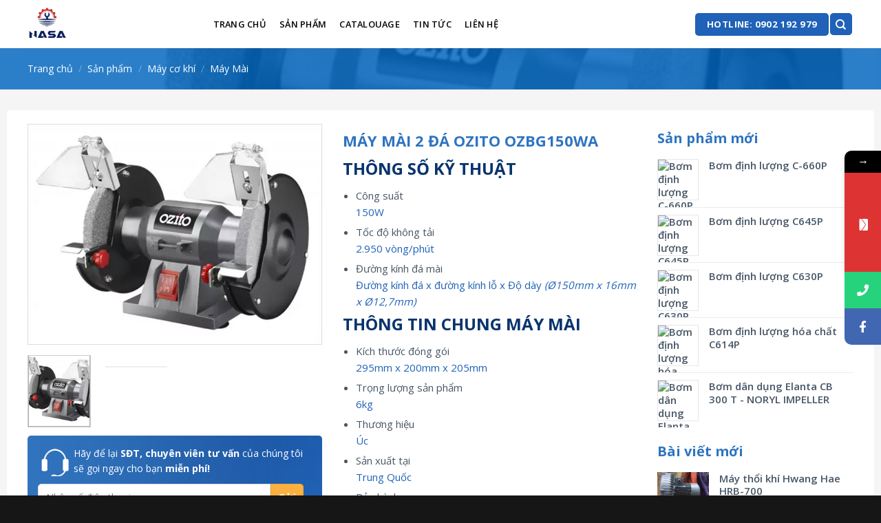

--- FILE ---
content_type: text/html; charset=UTF-8
request_url: https://vatture.com/san-pham/may-mai-2-da-ozito-ozbg150wa-3/
body_size: 45044
content:
<!DOCTYPE html>
<!--[if IE 9 ]> <html lang="vi" prefix="og: https://ogp.me/ns#" class="ie9 loading-site no-js"> <![endif]-->
<!--[if IE 8 ]> <html lang="vi" prefix="og: https://ogp.me/ns#" class="ie8 loading-site no-js"> <![endif]-->
<!--[if (gte IE 9)|!(IE)]><!--><html lang="vi" prefix="og: https://ogp.me/ns#" class="loading-site no-js"> <!--<![endif]-->
<head>
	<meta charset="UTF-8" />
	<link rel="profile" href="http://gmpg.org/xfn/11" />
	<link rel="pingback" href="https://vatture.com/xmlrpc.php" />

	<script>(function(html){html.className = html.className.replace(/\bno-js\b/,'js')})(document.documentElement);</script>
<meta name="viewport" content="width=device-width, initial-scale=1, maximum-scale=1" />
<!-- Tối ưu hóa công cụ tìm kiếm bởi Rank Math PRO - https://rankmath.com/ -->
<title>Máy mài 2 đá Ozito OZBG150WA - VATTURE</title>
<meta name="description" content="Thông số kỹ thuật Công suất150W Tốc độ không tải2.950 vòng/phút Đường kính đá màiĐường kính đá x đường kính lỗ x Độ dày (Ø150mm x 16mm x Ø12,7mm) Thông tin chung máy mài Kích thước đóng gói295mm x 200mm x 205mm Trọng lượng sản phẩm6kg Thương hiệuÚc Sản xuất tạiTrung Quốc Bảo hành6 tháng"/>
<meta name="robots" content="index, follow, max-snippet:-1, max-video-preview:-1, max-image-preview:large"/>
<link rel="canonical" href="https://vatture.com/san-pham/may-mai-2-da-ozito-ozbg150wa-3/" />
<meta property="og:locale" content="vi_VN" />
<meta property="og:type" content="product" />
<meta property="og:title" content="Máy mài 2 đá Ozito OZBG150WA - VATTURE" />
<meta property="og:description" content="Thông số kỹ thuật Công suất150W Tốc độ không tải2.950 vòng/phút Đường kính đá màiĐường kính đá x đường kính lỗ x Độ dày (Ø150mm x 16mm x Ø12,7mm) Thông tin chung máy mài Kích thước đóng gói295mm x 200mm x 205mm Trọng lượng sản phẩm6kg Thương hiệuÚc Sản xuất tạiTrung Quốc Bảo hành6 tháng" />
<meta property="og:url" content="https://vatture.com/san-pham/may-mai-2-da-ozito-ozbg150wa-3/" />
<meta property="og:site_name" content="VATTURE" />
<meta property="og:updated_time" content="2024-04-27T09:58:31+07:00" />
<meta property="og:image" content="https://vatture.com/wp-content/uploads/2024/04/may-mai-2-da-ozito-ozbg150wa-g.jpg" />
<meta property="og:image:secure_url" content="https://vatture.com/wp-content/uploads/2024/04/may-mai-2-da-ozito-ozbg150wa-g.jpg" />
<meta property="og:image:width" content="700" />
<meta property="og:image:height" content="525" />
<meta property="og:image:alt" content="Máy mài 2 đá Ozito OZBG150WA" />
<meta property="og:image:type" content="image/jpeg" />
<meta property="product:price:amount" content="1450000" />
<meta property="product:price:currency" content="USD" />
<meta property="product:availability" content="instock" />
<meta name="twitter:card" content="summary_large_image" />
<meta name="twitter:title" content="Máy mài 2 đá Ozito OZBG150WA - VATTURE" />
<meta name="twitter:description" content="Thông số kỹ thuật Công suất150W Tốc độ không tải2.950 vòng/phút Đường kính đá màiĐường kính đá x đường kính lỗ x Độ dày (Ø150mm x 16mm x Ø12,7mm) Thông tin chung máy mài Kích thước đóng gói295mm x 200mm x 205mm Trọng lượng sản phẩm6kg Thương hiệuÚc Sản xuất tạiTrung Quốc Bảo hành6 tháng" />
<meta name="twitter:image" content="https://vatture.com/wp-content/uploads/2024/04/may-mai-2-da-ozito-ozbg150wa-g.jpg" />
<meta name="twitter:label1" content="Giá" />
<meta name="twitter:data1" content="&#036;1,450,000.00" />
<meta name="twitter:label2" content="Tình trạng sẵn có" />
<meta name="twitter:data2" content="Còn hàng" />
<script type="application/ld+json" class="rank-math-schema-pro">{"@context":"https://schema.org","@graph":[{"@type":"Organization","@id":"https://vatture.com/#organization","name":"Genma Vi\u1ec7t Nam"},{"@type":"WebSite","@id":"https://vatture.com/#website","url":"https://vatture.com","name":"Genma Vi\u1ec7t Nam","publisher":{"@id":"https://vatture.com/#organization"},"inLanguage":"vi"},{"@type":"ImageObject","@id":"https://vatture.com/wp-content/uploads/2024/04/may-mai-2-da-ozito-ozbg150wa-g.jpg","url":"https://vatture.com/wp-content/uploads/2024/04/may-mai-2-da-ozito-ozbg150wa-g.jpg","width":"700","height":"525","inLanguage":"vi"},{"@type":"ItemPage","@id":"https://vatture.com/san-pham/may-mai-2-da-ozito-ozbg150wa-3/#webpage","url":"https://vatture.com/san-pham/may-mai-2-da-ozito-ozbg150wa-3/","name":"M\u00e1y m\u00e0i 2 \u0111\u00e1 Ozito OZBG150WA - VATTURE","datePublished":"2020-08-01T02:16:31+07:00","dateModified":"2024-04-27T09:58:31+07:00","isPartOf":{"@id":"https://vatture.com/#website"},"primaryImageOfPage":{"@id":"https://vatture.com/wp-content/uploads/2024/04/may-mai-2-da-ozito-ozbg150wa-g.jpg"},"inLanguage":"vi"},{"@type":"Product","name":"M\u00e1y m\u00e0i 2 \u0111\u00e1 Ozito OZBG150WA - VATTURE","description":"Th\u00f4ng s\u1ed1 k\u1ef9 thu\u1eadt C\u00f4ng su\u1ea5t150W T\u1ed1c \u0111\u1ed9 kh\u00f4ng t\u1ea3i2.950 v\u00f2ng/ph\u00fat \u0110\u01b0\u1eddng k\u00ednh \u0111\u00e1 m\u00e0i\u0110\u01b0\u1eddng k\u00ednh \u0111\u00e1 x \u0111\u01b0\u1eddng k\u00ednh l\u1ed7 x \u0110\u1ed9 d\u00e0y\u00a0(\u00d8150mm x 16mm x \u00d812,7mm) Th\u00f4ng tin chung m\u00e1y m\u00e0i K\u00edch th\u01b0\u1edbc \u0111\u00f3ng g\u00f3i295mm x 200mm x 205mm Tr\u1ecdng l\u01b0\u1ee3ng s\u1ea3n ph\u1ea9m6kg Th\u01b0\u01a1ng hi\u1ec7u\u00dac S\u1ea3n xu\u1ea5t t\u1ea1iTrung Qu\u1ed1c B\u1ea3o h\u00e0nh6 th\u00e1ng","category":"M\u00e1y c\u01a1 kh\u00ed","mainEntityOfPage":{"@id":"https://vatture.com/san-pham/may-mai-2-da-ozito-ozbg150wa-3/#webpage"},"image":[{"@type":"ImageObject","url":"https://vatture.com/wp-content/uploads/2024/04/may-mai-2-da-ozito-ozbg150wa-g.jpg","height":"525","width":"700"},{"@type":"ImageObject","url":"https://vatture.com/wp-content/uploads/2024/04/may-mai-2-da-ozito-ozbg150wa-t.jpg","height":"525","width":"700"}],"offers":{"@type":"Offer","price":"1450000.00","priceCurrency":"USD","priceValidUntil":"2027-12-31","availability":"https://schema.org/InStock","itemCondition":"NewCondition","url":"https://vatture.com/san-pham/may-mai-2-da-ozito-ozbg150wa-3/","seller":{"@type":"Organization","@id":"https://vatture.com/","name":"Genma Vi\u1ec7t Nam","url":"https://vatture.com","logo":""}},"@id":"https://vatture.com/san-pham/may-mai-2-da-ozito-ozbg150wa-3/#richSnippet"}]}</script>
<!-- /Plugin SEO WordPress Rank Math -->

<link rel='dns-prefetch' href='//cdn.jsdelivr.net' />
<link rel='dns-prefetch' href='//fonts.googleapis.com' />
<link rel="alternate" type="application/rss+xml" title="Dòng thông tin VATTURE &raquo;" href="https://vatture.com/feed/" />
<link rel="alternate" type="application/rss+xml" title="VATTURE &raquo; Dòng bình luận" href="https://vatture.com/comments/feed/" />
<link rel="alternate" type="application/rss+xml" title="VATTURE &raquo; Máy mài 2 đá Ozito OZBG150WA Dòng bình luận" href="https://vatture.com/san-pham/may-mai-2-da-ozito-ozbg150wa-3/feed/" />
<link rel="prefetch" href="https://vatture.com/wp-content/themes/flatsome/assets/js/chunk.countup.fe2c1016.js" />
<link rel="prefetch" href="https://vatture.com/wp-content/themes/flatsome/assets/js/chunk.sticky-sidebar.a58a6557.js" />
<link rel="prefetch" href="https://vatture.com/wp-content/themes/flatsome/assets/js/chunk.tooltips.29144c1c.js" />
<link rel="prefetch" href="https://vatture.com/wp-content/themes/flatsome/assets/js/chunk.vendors-popups.947eca5c.js" />
<link rel="prefetch" href="https://vatture.com/wp-content/themes/flatsome/assets/js/chunk.vendors-slider.f0d2cbc9.js" />
<script type="text/javascript">
/* <![CDATA[ */
window._wpemojiSettings = {"baseUrl":"https:\/\/s.w.org\/images\/core\/emoji\/15.0.3\/72x72\/","ext":".png","svgUrl":"https:\/\/s.w.org\/images\/core\/emoji\/15.0.3\/svg\/","svgExt":".svg","source":{"concatemoji":"https:\/\/vatture.com\/wp-includes\/js\/wp-emoji-release.min.js?ver=6.7"}};
/*! This file is auto-generated */
!function(i,n){var o,s,e;function c(e){try{var t={supportTests:e,timestamp:(new Date).valueOf()};sessionStorage.setItem(o,JSON.stringify(t))}catch(e){}}function p(e,t,n){e.clearRect(0,0,e.canvas.width,e.canvas.height),e.fillText(t,0,0);var t=new Uint32Array(e.getImageData(0,0,e.canvas.width,e.canvas.height).data),r=(e.clearRect(0,0,e.canvas.width,e.canvas.height),e.fillText(n,0,0),new Uint32Array(e.getImageData(0,0,e.canvas.width,e.canvas.height).data));return t.every(function(e,t){return e===r[t]})}function u(e,t,n){switch(t){case"flag":return n(e,"\ud83c\udff3\ufe0f\u200d\u26a7\ufe0f","\ud83c\udff3\ufe0f\u200b\u26a7\ufe0f")?!1:!n(e,"\ud83c\uddfa\ud83c\uddf3","\ud83c\uddfa\u200b\ud83c\uddf3")&&!n(e,"\ud83c\udff4\udb40\udc67\udb40\udc62\udb40\udc65\udb40\udc6e\udb40\udc67\udb40\udc7f","\ud83c\udff4\u200b\udb40\udc67\u200b\udb40\udc62\u200b\udb40\udc65\u200b\udb40\udc6e\u200b\udb40\udc67\u200b\udb40\udc7f");case"emoji":return!n(e,"\ud83d\udc26\u200d\u2b1b","\ud83d\udc26\u200b\u2b1b")}return!1}function f(e,t,n){var r="undefined"!=typeof WorkerGlobalScope&&self instanceof WorkerGlobalScope?new OffscreenCanvas(300,150):i.createElement("canvas"),a=r.getContext("2d",{willReadFrequently:!0}),o=(a.textBaseline="top",a.font="600 32px Arial",{});return e.forEach(function(e){o[e]=t(a,e,n)}),o}function t(e){var t=i.createElement("script");t.src=e,t.defer=!0,i.head.appendChild(t)}"undefined"!=typeof Promise&&(o="wpEmojiSettingsSupports",s=["flag","emoji"],n.supports={everything:!0,everythingExceptFlag:!0},e=new Promise(function(e){i.addEventListener("DOMContentLoaded",e,{once:!0})}),new Promise(function(t){var n=function(){try{var e=JSON.parse(sessionStorage.getItem(o));if("object"==typeof e&&"number"==typeof e.timestamp&&(new Date).valueOf()<e.timestamp+604800&&"object"==typeof e.supportTests)return e.supportTests}catch(e){}return null}();if(!n){if("undefined"!=typeof Worker&&"undefined"!=typeof OffscreenCanvas&&"undefined"!=typeof URL&&URL.createObjectURL&&"undefined"!=typeof Blob)try{var e="postMessage("+f.toString()+"("+[JSON.stringify(s),u.toString(),p.toString()].join(",")+"));",r=new Blob([e],{type:"text/javascript"}),a=new Worker(URL.createObjectURL(r),{name:"wpTestEmojiSupports"});return void(a.onmessage=function(e){c(n=e.data),a.terminate(),t(n)})}catch(e){}c(n=f(s,u,p))}t(n)}).then(function(e){for(var t in e)n.supports[t]=e[t],n.supports.everything=n.supports.everything&&n.supports[t],"flag"!==t&&(n.supports.everythingExceptFlag=n.supports.everythingExceptFlag&&n.supports[t]);n.supports.everythingExceptFlag=n.supports.everythingExceptFlag&&!n.supports.flag,n.DOMReady=!1,n.readyCallback=function(){n.DOMReady=!0}}).then(function(){return e}).then(function(){var e;n.supports.everything||(n.readyCallback(),(e=n.source||{}).concatemoji?t(e.concatemoji):e.wpemoji&&e.twemoji&&(t(e.twemoji),t(e.wpemoji)))}))}((window,document),window._wpemojiSettings);
/* ]]> */
</script>
<style id='wp-emoji-styles-inline-css' type='text/css'>

	img.wp-smiley, img.emoji {
		display: inline !important;
		border: none !important;
		box-shadow: none !important;
		height: 1em !important;
		width: 1em !important;
		margin: 0 0.07em !important;
		vertical-align: -0.1em !important;
		background: none !important;
		padding: 0 !important;
	}
</style>
<style id='classic-theme-styles-inline-css' type='text/css'>
/*! This file is auto-generated */
.wp-block-button__link{color:#fff;background-color:#32373c;border-radius:9999px;box-shadow:none;text-decoration:none;padding:calc(.667em + 2px) calc(1.333em + 2px);font-size:1.125em}.wp-block-file__button{background:#32373c;color:#fff;text-decoration:none}
</style>
<link rel='stylesheet' id='contact-form-7-css' href='https://vatture.com/wp-content/plugins/contact-form-7/includes/css/styles.css?ver=6.1.4' type='text/css' media='all' />
<link rel='stylesheet' id='magnific-popup-css' href='https://vatture.com/wp-content/plugins/devvn-woocommerce-reviews/library/magnific-popup/magnific-popup.css?ver=1.2.6' type='text/css' media='all' />
<link rel='stylesheet' id='devvn-reviews-style-css' href='https://vatture.com/wp-content/plugins/devvn-woocommerce-reviews/css/devvn-woocommerce-reviews.css?ver=1.2.6' type='text/css' media='all' />
<style id='woocommerce-inline-inline-css' type='text/css'>
.woocommerce form .form-row .required { visibility: visible; }
</style>
<link rel='stylesheet' id='brands-styles-css' href='https://vatture.com/wp-content/plugins/woocommerce/assets/css/brands.css?ver=10.3.7' type='text/css' media='all' />
<link rel='stylesheet' id='flatsome-main-css' href='https://vatture.com/wp-content/themes/flatsome/assets/css/flatsome.css?ver=3.15.2' type='text/css' media='all' />
<style id='flatsome-main-inline-css' type='text/css'>
@font-face {
				font-family: "fl-icons";
				font-display: block;
				src: url(https://vatture.com/wp-content/themes/flatsome/assets/css/icons/fl-icons.eot?v=3.15.2);
				src:
					url(https://vatture.com/wp-content/themes/flatsome/assets/css/icons/fl-icons.eot#iefix?v=3.15.2) format("embedded-opentype"),
					url(https://vatture.com/wp-content/themes/flatsome/assets/css/icons/fl-icons.woff2?v=3.15.2) format("woff2"),
					url(https://vatture.com/wp-content/themes/flatsome/assets/css/icons/fl-icons.ttf?v=3.15.2) format("truetype"),
					url(https://vatture.com/wp-content/themes/flatsome/assets/css/icons/fl-icons.woff?v=3.15.2) format("woff"),
					url(https://vatture.com/wp-content/themes/flatsome/assets/css/icons/fl-icons.svg?v=3.15.2#fl-icons) format("svg");
			}
</style>
<link rel='stylesheet' id='flatsome-shop-css' href='https://vatture.com/wp-content/themes/flatsome/assets/css/flatsome-shop.css?ver=3.15.2' type='text/css' media='all' />
<link rel='stylesheet' id='flatsome-style-css' href='https://vatture.com/wp-content/themes/genma/style.css?ver=3.0' type='text/css' media='all' />
<link rel='stylesheet' id='mystickyelements-google-fonts-css' href='https://fonts.googleapis.com/css?family=Roboto%3A400%2C500%2C600%2C700&#038;ver=2.0.7' type='text/css' media='all' />
<link rel='stylesheet' id='font-awesome-css-css' href='https://vatture.com/wp-content/plugins/mystickyelements-pro/css/font-awesome.min.css?ver=2.0.7' type='text/css' media='all' />
<link rel='stylesheet' id='mystickyelements-front-css-css' href='https://vatture.com/wp-content/plugins/mystickyelements-pro/css/mystickyelements-front.min.css?ver=2.0.7' type='text/css' media='all' />
<link rel='stylesheet' id='intl-tel-input-css' href='https://vatture.com/wp-content/plugins/mystickyelements-pro/intl-tel-input-src/build/css/intlTelInput.css?ver=2.0.7' type='text/css' media='all' />
<link rel='stylesheet' id='flatsome-googlefonts-css' href='//fonts.googleapis.com/css?family=Open+Sans%3Aregular%2C700%2Cregular%2C600%7CDancing+Script%3Aregular%2C400&#038;display=swap&#038;ver=3.9' type='text/css' media='all' />
<script type="text/javascript" src="https://vatture.com/wp-includes/js/jquery/jquery.min.js?ver=3.7.1" id="jquery-core-js"></script>
<script type="text/javascript" src="https://vatture.com/wp-includes/js/jquery/jquery-migrate.min.js?ver=3.4.1" id="jquery-migrate-js"></script>
<script type="text/javascript" src="https://vatture.com/wp-content/plugins/woocommerce/assets/js/jquery-blockui/jquery.blockUI.min.js?ver=2.7.0-wc.10.3.7" id="wc-jquery-blockui-js" defer="defer" data-wp-strategy="defer"></script>
<script type="text/javascript" id="wc-add-to-cart-js-extra">
/* <![CDATA[ */
var wc_add_to_cart_params = {"ajax_url":"\/wp-admin\/admin-ajax.php","wc_ajax_url":"\/?wc-ajax=%%endpoint%%","i18n_view_cart":"Xem gi\u1ecf h\u00e0ng","cart_url":"https:\/\/vatture.com\/cart\/","is_cart":"","cart_redirect_after_add":"no"};
/* ]]> */
</script>
<script type="text/javascript" src="https://vatture.com/wp-content/plugins/woocommerce/assets/js/frontend/add-to-cart.min.js?ver=10.3.7" id="wc-add-to-cart-js" defer="defer" data-wp-strategy="defer"></script>
<script type="text/javascript" id="wc-single-product-js-extra">
/* <![CDATA[ */
var wc_single_product_params = {"i18n_required_rating_text":"Vui l\u00f2ng ch\u1ecdn m\u1ed9t m\u1ee9c \u0111\u00e1nh gi\u00e1","i18n_rating_options":["1 tr\u00ean 5 sao","2 tr\u00ean 5 sao","3 tr\u00ean 5 sao","4 tr\u00ean 5 sao","5 tr\u00ean 5 sao"],"i18n_product_gallery_trigger_text":"Xem th\u01b0 vi\u1ec7n \u1ea3nh to\u00e0n m\u00e0n h\u00ecnh","review_rating_required":"yes","flexslider":{"rtl":false,"animation":"slide","smoothHeight":true,"directionNav":false,"controlNav":"thumbnails","slideshow":false,"animationSpeed":500,"animationLoop":false,"allowOneSlide":false},"zoom_enabled":"","zoom_options":[],"photoswipe_enabled":"","photoswipe_options":{"shareEl":false,"closeOnScroll":false,"history":false,"hideAnimationDuration":0,"showAnimationDuration":0},"flexslider_enabled":""};
/* ]]> */
</script>
<script type="text/javascript" src="https://vatture.com/wp-content/plugins/woocommerce/assets/js/frontend/single-product.min.js?ver=10.3.7" id="wc-single-product-js" defer="defer" data-wp-strategy="defer"></script>
<script type="text/javascript" src="https://vatture.com/wp-content/plugins/woocommerce/assets/js/js-cookie/js.cookie.min.js?ver=2.1.4-wc.10.3.7" id="wc-js-cookie-js" defer="defer" data-wp-strategy="defer"></script>
<script type="text/javascript" id="woocommerce-js-extra">
/* <![CDATA[ */
var woocommerce_params = {"ajax_url":"\/wp-admin\/admin-ajax.php","wc_ajax_url":"\/?wc-ajax=%%endpoint%%","i18n_password_show":"Hi\u1ec3n th\u1ecb m\u1eadt kh\u1ea9u","i18n_password_hide":"\u1ea8n m\u1eadt kh\u1ea9u"};
/* ]]> */
</script>
<script type="text/javascript" src="https://vatture.com/wp-content/plugins/woocommerce/assets/js/frontend/woocommerce.min.js?ver=10.3.7" id="woocommerce-js" defer="defer" data-wp-strategy="defer"></script>
<link rel="https://api.w.org/" href="https://vatture.com/wp-json/" /><link rel="alternate" title="JSON" type="application/json" href="https://vatture.com/wp-json/wp/v2/product/8010" /><link rel="EditURI" type="application/rsd+xml" title="RSD" href="https://vatture.com/xmlrpc.php?rsd" />
<meta name="generator" content="WordPress 6.7" />
<link rel='shortlink' href='https://vatture.com/?p=8010' />
<link rel="alternate" title="oNhúng (JSON)" type="application/json+oembed" href="https://vatture.com/wp-json/oembed/1.0/embed?url=https%3A%2F%2Fvatture.com%2Fsan-pham%2Fmay-mai-2-da-ozito-ozbg150wa-3%2F" />
<link rel="alternate" title="oNhúng (XML)" type="text/xml+oembed" href="https://vatture.com/wp-json/oembed/1.0/embed?url=https%3A%2F%2Fvatture.com%2Fsan-pham%2Fmay-mai-2-da-ozito-ozbg150wa-3%2F&#038;format=xml" />
<style>.bg{opacity: 0; transition: opacity 1s; -webkit-transition: opacity 1s;} .bg-loaded{opacity: 1;}</style><!--[if IE]><link rel="stylesheet" type="text/css" href="https://vatture.com/wp-content/themes/flatsome/assets/css/ie-fallback.css"><script src="//cdnjs.cloudflare.com/ajax/libs/html5shiv/3.6.1/html5shiv.js"></script><script>var head = document.getElementsByTagName('head')[0],style = document.createElement('style');style.type = 'text/css';style.styleSheet.cssText = ':before,:after{content:none !important';head.appendChild(style);setTimeout(function(){head.removeChild(style);}, 0);</script><script src="https://vatture.com/wp-content/themes/flatsome/assets/libs/ie-flexibility.js"></script><![endif]-->	<noscript><style>.woocommerce-product-gallery{ opacity: 1 !important; }</style></noscript>
	<link rel="icon" href="https://vatture.com/wp-content/uploads/2024/04/nasa-100x100.png" sizes="32x32" />
<link rel="icon" href="https://vatture.com/wp-content/uploads/2024/04/nasa.png" sizes="192x192" />
<link rel="apple-touch-icon" href="https://vatture.com/wp-content/uploads/2024/04/nasa.png" />
<meta name="msapplication-TileImage" content="https://vatture.com/wp-content/uploads/2024/04/nasa.png" />
<style id="custom-css" type="text/css">:root {--primary-color: #1f62b8;}.full-width .ubermenu-nav, .container, .row{max-width: 1230px}.row.row-collapse{max-width: 1200px}.row.row-small{max-width: 1222.5px}.row.row-large{max-width: 1260px}.header-main{height: 70px}#logo img{max-height: 70px}#logo{width:230px;}#logo img{padding:10px 0;}.header-bottom{min-height: 15px}.header-top{min-height: 26px}.transparent .header-main{height: 30px}.transparent #logo img{max-height: 30px}.has-transparent + .page-title:first-of-type,.has-transparent + #main > .page-title,.has-transparent + #main > div > .page-title,.has-transparent + #main .page-header-wrapper:first-of-type .page-title{padding-top: 30px;}.header.show-on-scroll,.stuck .header-main{height:70px!important}.stuck #logo img{max-height: 70px!important}.search-form{ width: 41%;}.header-bg-color {background-color: rgba(255,255,255,0.9)}.header-bottom {background-color: #ffffff}.top-bar-nav > li > a{line-height: 16px }.header-main .nav > li > a{line-height: 70px }.stuck .header-main .nav > li > a{line-height: 71px }.header-bottom-nav > li > a{line-height: 16px }@media (max-width: 549px) {.header-main{height: 70px}#logo img{max-height: 70px}}.nav-dropdown{border-radius:5px}.nav-dropdown{font-size:100%}.header-top{background-color:rgba(188,188,188,0)!important;}/* Color */.accordion-title.active, .has-icon-bg .icon .icon-inner,.logo a, .primary.is-underline, .primary.is-link, .badge-outline .badge-inner, .nav-outline > li.active> a,.nav-outline >li.active > a, .cart-icon strong,[data-color='primary'], .is-outline.primary{color: #1f62b8;}/* Color !important */[data-text-color="primary"]{color: #1f62b8!important;}/* Background Color */[data-text-bg="primary"]{background-color: #1f62b8;}/* Background */.scroll-to-bullets a,.featured-title, .label-new.menu-item > a:after, .nav-pagination > li > .current,.nav-pagination > li > span:hover,.nav-pagination > li > a:hover,.has-hover:hover .badge-outline .badge-inner,button[type="submit"], .button.wc-forward:not(.checkout):not(.checkout-button), .button.submit-button, .button.primary:not(.is-outline),.featured-table .title,.is-outline:hover, .has-icon:hover .icon-label,.nav-dropdown-bold .nav-column li > a:hover, .nav-dropdown.nav-dropdown-bold > li > a:hover, .nav-dropdown-bold.dark .nav-column li > a:hover, .nav-dropdown.nav-dropdown-bold.dark > li > a:hover, .header-vertical-menu__opener ,.is-outline:hover, .tagcloud a:hover,.grid-tools a, input[type='submit']:not(.is-form), .box-badge:hover .box-text, input.button.alt,.nav-box > li > a:hover,.nav-box > li.active > a,.nav-pills > li.active > a ,.current-dropdown .cart-icon strong, .cart-icon:hover strong, .nav-line-bottom > li > a:before, .nav-line-grow > li > a:before, .nav-line > li > a:before,.banner, .header-top, .slider-nav-circle .flickity-prev-next-button:hover svg, .slider-nav-circle .flickity-prev-next-button:hover .arrow, .primary.is-outline:hover, .button.primary:not(.is-outline), input[type='submit'].primary, input[type='submit'].primary, input[type='reset'].button, input[type='button'].primary, .badge-inner{background-color: #1f62b8;}/* Border */.nav-vertical.nav-tabs > li.active > a,.scroll-to-bullets a.active,.nav-pagination > li > .current,.nav-pagination > li > span:hover,.nav-pagination > li > a:hover,.has-hover:hover .badge-outline .badge-inner,.accordion-title.active,.featured-table,.is-outline:hover, .tagcloud a:hover,blockquote, .has-border, .cart-icon strong:after,.cart-icon strong,.blockUI:before, .processing:before,.loading-spin, .slider-nav-circle .flickity-prev-next-button:hover svg, .slider-nav-circle .flickity-prev-next-button:hover .arrow, .primary.is-outline:hover{border-color: #1f62b8}.nav-tabs > li.active > a{border-top-color: #1f62b8}.widget_shopping_cart_content .blockUI.blockOverlay:before { border-left-color: #1f62b8 }.woocommerce-checkout-review-order .blockUI.blockOverlay:before { border-left-color: #1f62b8 }/* Fill */.slider .flickity-prev-next-button:hover svg,.slider .flickity-prev-next-button:hover .arrow{fill: #1f62b8;}/* Background Color */[data-icon-label]:after, .secondary.is-underline:hover,.secondary.is-outline:hover,.icon-label,.button.secondary:not(.is-outline),.button.alt:not(.is-outline), .badge-inner.on-sale, .button.checkout, .single_add_to_cart_button, .current .breadcrumb-step{ background-color:#ffa51e; }[data-text-bg="secondary"]{background-color: #ffa51e;}/* Color */.secondary.is-underline,.secondary.is-link, .secondary.is-outline,.stars a.active, .star-rating:before, .woocommerce-page .star-rating:before,.star-rating span:before, .color-secondary{color: #ffa51e}/* Color !important */[data-text-color="secondary"]{color: #ffa51e!important;}/* Border */.secondary.is-outline:hover{border-color:#ffa51e}body{font-family:"Open Sans", sans-serif}body{font-weight: 0}body{color: #475666}.nav > li > a {font-family:"Open Sans", sans-serif;}.mobile-sidebar-levels-2 .nav > li > ul > li > a {font-family:"Open Sans", sans-serif;}.nav > li > a {font-weight: 600;}.mobile-sidebar-levels-2 .nav > li > ul > li > a {font-weight: 600;}h1,h2,h3,h4,h5,h6,.heading-font, .off-canvas-center .nav-sidebar.nav-vertical > li > a{font-family: "Open Sans", sans-serif;}h1,h2,h3,h4,h5,h6,.heading-font,.banner h1,.banner h2{font-weight: 700;}h1,h2,h3,h4,h5,h6,.heading-font{color: #475666;}.alt-font{font-family: "Dancing Script", sans-serif;}.alt-font{font-weight: 400!important;}.header:not(.transparent) .top-bar-nav > li > a {color: #000000;}.header:not(.transparent) .header-nav-main.nav > li > a {color: #000000;}.header:not(.transparent) .header-bottom-nav.nav > li > a{color: #000000;}.header:not(.transparent) .header-bottom-nav.nav > li > a:hover,.header:not(.transparent) .header-bottom-nav.nav > li.active > a,.header:not(.transparent) .header-bottom-nav.nav > li.current > a,.header:not(.transparent) .header-bottom-nav.nav > li > a.active,.header:not(.transparent) .header-bottom-nav.nav > li > a.current{color: #ffa51f;}.header-bottom-nav.nav-line-bottom > li > a:before,.header-bottom-nav.nav-line-grow > li > a:before,.header-bottom-nav.nav-line > li > a:before,.header-bottom-nav.nav-box > li > a:hover,.header-bottom-nav.nav-box > li.active > a,.header-bottom-nav.nav-pills > li > a:hover,.header-bottom-nav.nav-pills > li.active > a{color:#FFF!important;background-color: #ffa51f;}a{color: #1f62b8;}a:hover{color: #ffa51e;}.tagcloud a:hover{border-color: #ffa51e;background-color: #ffa51e;}.widget a{color: #475666;}.widget a:hover{color: #1f62b8;}.widget .tagcloud a:hover{border-color: #1f62b8; background-color: #1f62b8;}.is-divider{background-color: #0082ce;}.shop-page-title.featured-title .title-overlay{background-color: rgba(0,102,191,0.83);}.has-equal-box-heights .box-image {padding-top: 80%;}.shop-page-title.featured-title .title-bg{background-image: url(http://genma.themevivu.com/wp-content/uploads/2021/12/banner3.jpg);}.shop-page-title.featured-title .title-bg{ background-image: url(https://vatture.com/wp-content/uploads/2024/04/may-mai-2-da-ozito-ozbg150wa-g.jpg)!important;}@media screen and (min-width: 550px){.products .box-vertical .box-image{min-width: 247px!important;width: 247px!important;}}.absolute-footer, html{background-color: #161616}/* Custom CSS */.nav-small.nav>li.html{font-size:14px; letter-spacing:0}.nav-spacing-xlarge>li {margin: 0 18px;}.nav-dropdown{padding:10px}.section-title-normal span {border-top-left-radius: 5px;border-bottom-left-radius: 5px;margin-right: 15px;border-bottom: 0;margin-bottom: 0;width: auto;background: #ffd505;color: #181818 !important;padding: 9px 10px;font-size: 18px;position: relative;margin: 0;}.nav-dropdown.nav-dropdown-default>li>a{border-bottom: none;padding: 8px 0px;font-weight: 600;color: #266ebf;font-size: 15px;}.nav-dropdown.nav-dropdown-default>li>a:hover{color:#f59543; padding-left:10px}.header-main .header-account-title, .header-main .header-cart-title{font-size: 15px;letter-spacing: 0;text-transform: none;font-weight: 600;color: #2066bb;}.header-nav .account-item i, .header-nav .cart-item i{color:#ffa548}.header-main .header-search-form-wrapper input{border: 1px solid #ffa51e;box-shadow:none;height: 45px;border-top-left-radius:5px;border-bottom-left-radius:5px}.searchform .button.icon {margin: 0;height: 45px;width: 60px;border-top-right-radius: 5px;border-bottom-right-radius: 5px;}#header-contact li a{text-transform: none;letter-spacing: 0;font-size: 15px;color: #4f4f4f80;padding: 4px;}#header-contact li>a:after{display:none}.slider-section .col{padding-bottom:0}.section2 .row1{margin:0 auto !important; text-align:center}.section2 .icon-box h3 {color: #344555;font-size: 17px;}.section2 .icon-box .icon-box-img {margin-bottom: 25px;}.section2 .icon-box .icon-box-img .icon-inner {max-height: 66px;height: 66px;}.section2 .icon-box .icon-box-text{font-size:15px}.section2 .icon-box .icon-box-img svg {color: #2196f3;}.danh-muc-section .col, .section2 .col{padding-bottom:0}.product-category .box-text{border-bottom-left-radius: 5px;border-bottom-right-radius: 5px;background: #002d6b;padding: 15px;background-size: cover;background-image: url(/wp-content/uploads/2021/12/bg-top.png);background-position-x: center;}.product-category h5{letter-spacing: 0;font-size: 16px;}.section2{padding-bottom:0 !important}.product-category .box-image{border-radius:5px}.section-title-bold-center span, .section-title-bold span {position:relative; border: 0;border-top-left-radius: 5px;border-bottom-left-radius: 5px;padding: 0 15px 0 0;text-transform: none;letter-spacing: 0;color: #ffffff;font-size: 17px;background: #12499c;padding: 11px 20px;background-size: cover;background-image: url(/wp-content/uploads/2021/12/bg-top.png);}.section-title b {opacity: 0;}.product-small.box { border-radius: 5px;box-shadow: 2px 2px 20px #0000000f;} .product-small .product-title a{color:#2e63a0;font-size: 16px;font-weight: 600;}.slider-section .flickity-page-dots{bottom:18px}.san-pham-section .row1{margin:0 auto !important; text-align:center}.danh-muc-section{padding-bottom:0 !important}.banner-genma h2{margin-bottom:15px; text-shadow:none}.banner-genma p{text-shadow:none;}.nut-xem-them{font-weight:600; letter-spacing:0;margin-bottom:0}.product-small .box-text{border-top: 1px solid #e1e1e1;border-bottom-left-radius:10px; border-bottom-right-radius:10px; background:white}.product-small .add-to-cart-button a {border: none;border-radius: 0;text-transform: none;letter-spacing: 0;font-size: 13px;color: #03a9f4;font-weight: bold;}.product-small .add-to-cart-button a:hover{background:none; color:#ff9800}.product-small .box-image{border-top-left-radius:5px; border-top-right-radius:5px; background: white;}.san-pham-section .large-12{padding-bottom:0}.section-title-container {margin-bottom: 10px;}.section-title-bold span:after, .section-title-normal span:after { border: 22px solid transparent;border-left-color: #12499c;position: absolute;top: 0px;left: 100%;content: "";}.section-title {border-bottom: 2px solid #cbcbcb;background:white;border-radius: 5px;}.product-small .box-image img{padding:10px}.section-title-normal {margin-bottom: 20px;border-bottom: 0;border-radius: 5px;}.section3 .banner-genma .box-image{border-radius:5px}.box-blog-post .is-divider{display:none}.list-post .post-item .post-title{margin-bottom:8px; color:#2e72bb;font-size:16px}.list-post .post-item a:hover{color:#475666}.tin-tuc-section .cot4 .col-inner {padding: 10px;background: url(/wp-content/uploads/2021/12/box4T-bg.png);border: 1px solid #e2e2e2;border-radius: 4px;}.tin-tuc-section .cot4 .col-inner .col-inner{background:none; padding:0;border-radius:0; border:none}.list-post .post-item .box-image{border-radius:5px}.list-post .post-item .post-title:hover{color:#f5a128; text-decoration:underline}.list-post2 .post-item .box-image{border-radius:5px}.list-post2 .post-item .box-text{padding-left:10px; padding-right:0}.list-post2 .post-item{padding-bottom:12px !important}.tin-tuc-section .col{padding-bottom:0}.slider-section img{border-radius:5px}.section2 .icon-box{ box-shadow: 3px 5px 1px #00000014; background: white;padding: 10px;border-radius: 15px;border: 1px solid #e3e3e3;}.list-post2 .post-item .post-title{font-size:15px}.list-post2 .post-item .post-title:hover{color:#2e72bb; text-decoration:underline}.section-title-normal {border-bottom: 2px solid #cbcbcb;background:white;}.section-title-normal b {display: none;}.section-title-normal span {background-size:cover;margin-right: 15px;border-bottom: 0;margin-bottom: 0;font-size: 17px;color: white!important; background-image: url(/wp-content/uploads/2021/12/bg-top.png);text-transform: none;padding: 11px 20px;background-position-x: center;}span.hdevvn-show-cats li {display: block;width: auto;float: left;margin: 0 8px;}span.hdevvn-show-cats li a {color: #6a6a6a;font-size: 15px;text-transform: none;font-weight: 400;margin-right: 0!important;padding-left: 10px;font-weight: 600;}.section-title a { font-size: 14px;margin-left: auto;color: #03a9f4;margin-right: 10px;font-weight: normal;} .hdevvn-show-cats{background:none !important}.section-title a:hover{color:#ff9800}.section3 .box .col{padding-bottom:0}.section3 .box .img{box-shadow: 2px 2px 25px #00000042;}.section3 .box img{border-radius:20px}.section3 .box .box-text{padding:30px; text-shadow:none}.form-bao-gia h3{margin: 0;margin-bottom: 10px;font-size: 22px;}.form-bao-gia .des{margin-bottom:15px}.form-bao-gia input, .form-bao-gia textarea{border: none;border-radius: 4px;font-size: 14px;}.form-bao-gia input[type=submit]{margin-bottom:0}.form-bao-gia{text-align:left}.hdevvn-show-cats:after{display:none}span.hdevvn-show-cats li a:hover{color:#03a9f4}.doi-tac-section .ux-logo img {border-radius: 5px;height: 70px;box-shadow: 3px 5px 1px #00000014;}.doi-tac-section .col {padding-bottom: 0;}.con-so-section .col {padding-bottom: 0;}.con-so-section .col p {line-height: 27px;margin-bottom: 0;}.con-so-section img {border-radius: 10px;}.san-pham-section .box .box-image{border-radius:5px}.footer-section{background-image: url(/wp-content/uploads/2021/12/transparent-pattern-png-8.png);}.absolute-footer.dark {font-size: 13px;}.con-so-section .img{box-shadow: 2px 2px 20px #00000026;border-radius:10px}a.back-to-top{background:#fbb140 !important; border:none!important; color:white !important}.footer-section .col{padding-bottom:0}.blog-archive .post-item .box-image{border-radius:5px}.blog-archive .archive-page-header .large-12{text-align:left}.blog-archive .post-item .post-title{margin-bottom:10px}.blog-archive .post-item a:hover{color:Gray}.blog-archive .post-item .post-title:hover{color:#2670be}#breadcrumbs{margin-bottom: 9px;font-size: 14px;}.blog-archive .page-title{text-transform: none;letter-spacing: 0;font-size: 27px;}.blog-archive .large-12{padding-bottom:10px}.blog-single .large-3{padding-left:0}.blog-single .entry-title{font-size: 22px;color: #2c74bd;}.is-divider{display:none}.bai-viet-lien-quan {margin-top: 15px;}.bai-viet-lien-quan h3 {font-size: 19px;color: black;}.bai-viet-lien-quan ul {margin-bottom: 0;display: inline-block;width: 100%;}.bai-viet-lien-quan ul li {list-style: none;width: 33.33%;color: graytext;float: left;padding-left: 4px;padding-right: 5px;}.blog-single .entry-meta{text-transform: none;letter-spacing: 0;}.flatsome_recent_posts .badge.post-date {width: 75px;height: 55px;}.recent-blog-posts a {font-size: 15px;font-weight: 600;}span.widget-title, .related h3, .thong-so-ky-thuat h3{text-transform: none;letter-spacing: 0;font-weight: bold;font-size: 20px;color: #2e74bf;display: block;margin-bottom: 10px;}.product_list_widget li a{font-weight: 600;font-size: 15px;}.blog-single img{border-radius:5px}.bai-viet-lien-quan ul li .box-image img {height: 160px;border-radius: 4px;object-fit: cover;object-position: center;}.bai-viet-lien-quan h4 {font-size: 15px;color: black;line-height: 19px;padding-top: 7px;height: 64px;overflow: hidden;}.blog-single .entry-content h2{color:#2f75c0; font-size:20px}.blog-single .entry-content h3{color:#2f75c0;font-size:19px}.blog-single .entry-content h4{color:#2f75c0;font-size:18px}.blog-single .entry-content h5{color:#2f75c0;font-size:17px}.blog-single .blog-share{text-align:left}.blog-single .entry-meta {text-transform: none;letter-spacing: 0;font-size: 14px;}.bai-viet-lien-quan h4:hover{color:#316eb3}.single-product #main, .archive #main{background-color: #f5f5f5;}.woocommerce-breadcrumb{text-transform: none;letter-spacing: 0;font-size: 14px;font-weight: normal;text-shadow: none;}.single-product .content-row{margin:30px auto;border-radius:5px; background:white}.single-product .large-9{border-right:none !important}.single-product .large-3{padding-top:30px; padding-left:0}.product-main {padding: 20px 0;}.single-product .product-short-description{font-size:15px; margin-top:10px}.single-product .product-short-description ul{margin-bottom:0}.single-product .product-short-description ul li{margin-bottom:5px}.single-product .product_meta>span{font-size:14px}.single-product .product-info{padding-bottom:0}.woocommerce-tabs li a{text-transform: none;letter-spacing: 0;font-weight: bold;font-size: 21px;}.wp-caption .wp-caption-text{background:white}.woocommerce-tabs li.active a{color:#1f62b8}.product-footer .woocommerce-tabs { border-top: 0px solid #ececec;}.single-product .nav-line>li.active>a:before{display:none}.tab-panels {padding-top: 0;}.single-product .product-info .product-title{ color: #2e74c0;font-size:22px}.archive .nav-pagination>li>a{background: #fbb140;border: 2px solid #fbb140;color: white;}div#reviews.woocommerce-Reviews, .devvn_prod_cmt{max-width:100%}.dang-ky-bao-hanh p {color: #171717;margin-bottom: 14px;background: #fff9eb;padding: 10px;border-radius: 0;border: 0;border-left: 5px solid #ffbd00;font-size: 13px;}a.mua-le { margin-bottom: 10px;border-radius: 4px !important;background-color:#ff5722 !important;font-weight: bold;letter-spacing:0;font-size: 16px;padding: 5px 10px;}a.chat-zalo { border-radius: 4px !important;margin-bottom: 20px;background-color:#1985db !important;font-weight: normal;font-size: 16px;padding: 5px 0;font-weight: bold;letter-spacing:0;}.form-dien-thoai {background-color: #3174be;margin-top: 12px;padding: 15px;border-radius: 5px;background-image: url(/wp-content/uploads/2021/12/bg-top.png);background-size: cover;background-position-x: left;background-position-y: top;}.form-dien-thoai label {background: url(/wp-content/uploads/2021/12/icon-phone.png) left top no-repeat;padding: 0 5px 0 52px;margin: 0px;text-align: left;font-weight: 400;font-size: 14px;color: white;margin-bottom: 11px;}.contact-button .col{padding-bottom:0}.contact-button{margin:15px 0}.form-dien-thoai .form-sdt {display: inline-block;width: 100%;}.form-dien-thoai .form-sdt .left {float: left;width: 85%;display: inline-block;}.form-dien-thoai .form-sdt .right {width: 15%;float: left;display: inline-block;}.form-dien-thoai input {height: 40px;margin-bottom: 0;border-top-left-radius: 5px;border-bottom-left-radius: 5px;box-shadow: none;font-size: 14px;} form{margin-bottom:0}.form-dien-thoai input[type=submit]{text-transform: none;padding: 0 10px;background: #fbb140;border-top-right-radius: 5px;border-bottom-right-radius: 5px;border-top-left-radius:0; border-bottom-left-radius:0;}.wpcf7-spinner{position: absolute;}ul.product_list_widget li img{border: 1px solid #e7e7e7;}.product-thumbnails img, .product-gallery-slider img {width: 100%;border: 1px solid #dedede;}.single-product .large-6{padding-bottom:0}.thong-so-ky-thuat table {border-left: 1px solid #ececec;border-top: 1px solid #ececec;}.thong-so-ky-thuat table tr:nth-child(odd) {background: #f7f7f7;}.thong-so-ky-thuat table td {border-right: 1px solid #ececec;font-size: 14px;padding: 8px;color: #636363;}.thong-so-ky-thuat table tr td.label {color: black;font-weight: bold;min-width: 147px;}.archive .shop-container{background: white;padding: 30px;border-radius: 5px;}#reviews{margin-top:15px !important}button#devvn_cmt_submit, button#devvn_cmt_replysubmit{background:#01a0e2; color:white}.contact-button .col{flex-basis:100%; max-width:100%}h1.entry-title.mb {margin-bottom: 20px;text-transform: none;letter-spacing: 0;}.page-right-sidebar .large-3{padding-left:0;border-left:none !important}.page-right-sidebar .large-9{border-right:none !important}.form-lien-he input, .form-lien-he textarea, .form-lien-he select{font-size:14px; border-radius:5px; box-shadow:none}.page-right-sidebar .page-inner ul, .page-right-sidebar .page-inner ol{margin-left:20px;}/* Custom CSS Mobile */@media (max-width: 549px){.hdevvn-show-cats {display: none;}.bai-viet-lien-quan ul li {width: 50%;}.bai-viet-lien-quan ul li .box-image img {height: 90px;}.off-canvas .nav-vertical>li>a {padding-top: 15px;padding-bottom: 15px;text-transform: none;letter-spacing: 0;font-size: 15px;color: #323232;}.off-canvas .nav-vertical li li>a {padding-top: 5px;padding-bottom: 5px;font-size: 15px;}.section2 .icon-box h3 {line-height: 20px;}.section2 .icon-box .icon-box-text {font-size: 13px;}.section2 .icon-box .icon-box-img {margin-bottom: 10px;}.section2 .icon-box { min-height: 250px;margin-bottom: 20px;}.product-small .product-title a {font-size: 15px;}.product-small .add-to-cart-button{display:none}.banner-genma .image-cover{padding-top: 111% !important}.san-pham-section .col, .section3 .col{padding:0 5px 10px}.section3 .video-box .image-cover{padding-top:190% !important}.section3 .box .col{padding-bottom:15px}.form-bao-gia input[type=submit] {width: 100%;background: #ff9800;}.list-post2 .post-item .box-image{width: 36% !important;}.list-post2 .post-item .box-vertical{display:flex}.list-post2 .post-item .box-text{padding-top:0}.con-so-section .medium-4{flex-basis:33.33%; max-width:33.33%; text-align:center}.con-so-section .medium-4 strong span{font-size:160% !important}.con-so-section .medium-4 p{font-size:14px}.footer-section .col{padding-bottom:15px}.blog-single .large-3{padding-left:15px}.blog-archive .post-item .post-title {font-size: 16px;}.archive .shop-container{background:#f4f4f4; padding:0}.page-right-sidebar .large-3{padding-left:15px}.archive .product-small.col, .related .product-small.col{padding:0 5px 10px}#comments a.btn-reviews-now{width:100%}.danh-muc-section .product-category.col{flex-basis:100%; max-width:100%}}.label-new.menu-item > a:after{content:"New";}.label-hot.menu-item > a:after{content:"Hot";}.label-sale.menu-item > a:after{content:"Sale";}.label-popular.menu-item > a:after{content:"Popular";}</style>		<style type="text/css" id="wp-custom-css">
			.header-top {
    border-bottom: 1px solid #00000026;
}
.absolute-footer.dark {
    font-size: 13px;
    display: none;
}
h1, h2, h3, h4, h5, h6, .heading-font {
    color: #08346d;
    text-transform: uppercase;
}

.nav-outline>li.active>a {
    border-radius: 5px;
}
.product-small .product-title a {
    font-size: 10px;
}		</style>
			<!-- Google tag (gtag.js) -->
<script async src="https://www.googletagmanager.com/gtag/js?id=AW-11455511622">
</script>
<script>
  window.dataLayer = window.dataLayer || [];
  function gtag(){dataLayer.push(arguments);}
  gtag('js', new Date());

  gtag('config', 'AW-11455511622');
</script>
</head>

<body class="product-template-default single single-product postid-8010 theme-flatsome woocommerce woocommerce-page woocommerce-no-js lightbox nav-dropdown-has-arrow nav-dropdown-has-shadow catalog-mode no-prices">


<a class="skip-link screen-reader-text" href="#main">Skip to content</a>

<div id="wrapper">

	
	<header id="header" class="header has-sticky sticky-jump">
		<div class="header-wrapper">
			<div id="masthead" class="header-main ">
      <div class="header-inner flex-row container logo-left medium-logo-center" role="navigation">

          <!-- Logo -->
          <div id="logo" class="flex-col logo">
            
<!-- Header logo -->
<a href="https://vatture.com/" title="VATTURE - Chuyên cung cấp, phân phối các thiết bị cầm tay" rel="home">
		<img width="323" height="281" src="https://vatture.com/wp-content/uploads/2024/04/nasa.png" class="header_logo header-logo" alt="VATTURE"/><img  width="323" height="281" src="https://vatture.com/wp-content/uploads/2024/04/nasa.png" class="header-logo-dark" alt="VATTURE"/></a>
          </div>

          <!-- Mobile Left Elements -->
          <div class="flex-col show-for-medium flex-left">
            <ul class="mobile-nav nav nav-left ">
              <li class="nav-icon has-icon">
  		<a href="#" data-open="#main-menu" data-pos="left" data-bg="main-menu-overlay" data-color="" class="is-small" aria-label="Menu" aria-controls="main-menu" aria-expanded="false">
		
		  <i class="icon-menu" ></i>
		  		</a>
	</li>            </ul>
          </div>

          <!-- Left Elements -->
          <div class="flex-col hide-for-medium flex-left
            flex-grow">
            <ul class="header-nav header-nav-main nav nav-left  nav-box nav-uppercase" >
              <li id="menu-item-5231" class="menu-item menu-item-type-post_type menu-item-object-page menu-item-home menu-item-5231 menu-item-design-default"><a href="https://vatture.com/" class="nav-top-link">Trang chủ</a></li>
<li id="menu-item-5230" class="menu-item menu-item-type-post_type menu-item-object-page current_page_parent menu-item-5230 menu-item-design-default"><a href="https://vatture.com/san-pham/" class="nav-top-link">Sản phẩm</a></li>
<li id="menu-item-9051" class="menu-item menu-item-type-post_type menu-item-object-page menu-item-9051 menu-item-design-default"><a href="https://vatture.com/catalouage/" class="nav-top-link">Catalouage</a></li>
<li id="menu-item-4590" class="menu-item menu-item-type-taxonomy menu-item-object-category menu-item-4590 menu-item-design-default"><a href="https://vatture.com/category/tin-tuc/" class="nav-top-link">Tin tức</a></li>
<li id="menu-item-2933" class="menu-item menu-item-type-post_type menu-item-object-page menu-item-2933 menu-item-design-default"><a href="https://vatture.com/lien-he/" class="nav-top-link">Liên hệ</a></li>
            </ul>
          </div>

          <!-- Right Elements -->
          <div class="flex-col hide-for-medium flex-right">
            <ul class="header-nav header-nav-main nav nav-right  nav-box nav-uppercase">
              <li class="html header-button-1">
	<div class="header-button">
	<a href="#" class="button primary"  style="border-radius:5px;">
    <span>Hotline: 0902 192 979</span>
  </a>
	</div>
</li>


<li class="header-search header-search-dropdown has-icon has-dropdown menu-item-has-children">
	<div class="header-button">	<a href="#" aria-label="Tìm kiếm" class="icon primary button round is-small"><i class="icon-search" ></i></a>
	</div>	<ul class="nav-dropdown nav-dropdown-default">
	 	<li class="header-search-form search-form html relative has-icon">
	<div class="header-search-form-wrapper">
		<div class="searchform-wrapper ux-search-box relative is-normal"><form role="search" method="get" class="searchform" action="https://vatture.com/">
	<div class="flex-row relative">
						<div class="flex-col flex-grow">
			<label class="screen-reader-text" for="woocommerce-product-search-field-0">Tìm kiếm:</label>
			<input type="search" id="woocommerce-product-search-field-0" class="search-field mb-0" placeholder="Nhập từ khóa danh mục, sản phẩm..." value="" name="s" />
			<input type="hidden" name="post_type" value="product" />
					</div>
		<div class="flex-col">
			<button type="submit" value="Tìm kiếm" class="ux-search-submit submit-button secondary button icon mb-0" aria-label="Submit">
				<i class="icon-search" ></i>			</button>
		</div>
	</div>
	<div class="live-search-results text-left z-top"></div>
</form>
</div>	</div>
</li>	</ul>
</li>
            </ul>
          </div>

          <!-- Mobile Right Elements -->
          <div class="flex-col show-for-medium flex-right">
            <ul class="mobile-nav nav nav-right ">
              <li class="header-search header-search-dropdown has-icon has-dropdown menu-item-has-children">
	<div class="header-button">	<a href="#" aria-label="Tìm kiếm" class="icon primary button round is-small"><i class="icon-search" ></i></a>
	</div>	<ul class="nav-dropdown nav-dropdown-default">
	 	<li class="header-search-form search-form html relative has-icon">
	<div class="header-search-form-wrapper">
		<div class="searchform-wrapper ux-search-box relative is-normal"><form role="search" method="get" class="searchform" action="https://vatture.com/">
	<div class="flex-row relative">
						<div class="flex-col flex-grow">
			<label class="screen-reader-text" for="woocommerce-product-search-field-1">Tìm kiếm:</label>
			<input type="search" id="woocommerce-product-search-field-1" class="search-field mb-0" placeholder="Nhập từ khóa danh mục, sản phẩm..." value="" name="s" />
			<input type="hidden" name="post_type" value="product" />
					</div>
		<div class="flex-col">
			<button type="submit" value="Tìm kiếm" class="ux-search-submit submit-button secondary button icon mb-0" aria-label="Submit">
				<i class="icon-search" ></i>			</button>
		</div>
	</div>
	<div class="live-search-results text-left z-top"></div>
</form>
</div>	</div>
</li>	</ul>
</li>
            </ul>
          </div>

      </div>
     
            <div class="container"><div class="top-divider full-width"></div></div>
      </div>
<div class="header-bg-container fill"><div class="header-bg-image fill"></div><div class="header-bg-color fill"></div></div>		</div>
	</header>

	<div class="shop-page-title product-page-title dark  page-title featured-title ">
	
	<div class="page-title-bg fill">
		<div class="title-bg fill bg-fill" data-parallax-fade="true" data-parallax="-2" data-parallax-background data-parallax-container=".page-title"></div>
		<div class="title-overlay fill"></div>
	</div>
	
	<div class="page-title-inner flex-row  medium-flex-wrap container">
	  <div class="flex-col flex-grow medium-text-center">
	  		<div class="is-medium">
	<nav class="woocommerce-breadcrumb breadcrumbs uppercase"><a href="https://vatture.com">Trang chủ</a> <span class="divider">&#47;</span> <a href="https://vatture.com/san-pham/">Sản phẩm</a> <span class="divider">&#47;</span> <a href="https://vatture.com/danh-muc/may-co-khi/">Máy cơ khí</a> <span class="divider">&#47;</span> <a href="https://vatture.com/danh-muc/may-co-khi/may-mai/">Máy Mài</a></nav></div>
	  </div>
	  
	   <div class="flex-col nav-right medium-text-center">
		   		   </div>
	</div>
</div>

	<main id="main" class="">

	<div class="shop-container">
		
			<div class="container">
	<div class="woocommerce-notices-wrapper"></div></div>
<div id="product-8010" class="product type-product post-8010 status-publish first instock product_cat-may-co-khi product_cat-may-mai product_cat-may-mai-2-da product_tag-may-mai product_tag-may-mai-2-da product_tag-may-mai-2-da-ozito product_tag-may-mai-2-da-ozito-ozbg150wa has-post-thumbnail shipping-taxable product-type-simple">
	<div class="row content-row row-divided row-large row-reverse">
	<div id="product-sidebar" class="col large-3 hide-for-medium shop-sidebar ">
			
			
			
			
			
		
			
			
		<aside id="woocommerce_products-3" class="widget woocommerce widget_products"><span class="widget-title shop-sidebar">Sản phẩm mới</span><div class="is-divider small"></div><ul class="product_list_widget"><li>
	
	<a href="https://vatture.com/san-pham/bom-dinh-luong-c-660p/">
		<img width="100" height="100" src="data:image/svg+xml,%3Csvg%20viewBox%3D%220%200%20100%20100%22%20xmlns%3D%22http%3A%2F%2Fwww.w3.org%2F2000%2Fsvg%22%3E%3C%2Fsvg%3E" data-src="https://vatture.com/wp-content/uploads/2025/11/4-100x100.jpg" class="lazy-load attachment-woocommerce_gallery_thumbnail size-woocommerce_gallery_thumbnail" alt="Bơm định lượng C-660P" decoding="async" srcset="" data-srcset="https://vatture.com/wp-content/uploads/2025/11/4-100x100.jpg 100w, https://vatture.com/wp-content/uploads/2025/11/4-150x150.jpg 150w" sizes="(max-width: 100px) 100vw, 100px" />		<span class="product-title">Bơm định lượng C-660P</span>
	</a>

				
	
	</li>
<li>
	
	<a href="https://vatture.com/san-pham/bom-dinh-luong-c645p/">
		<img width="100" height="100" src="data:image/svg+xml,%3Csvg%20viewBox%3D%220%200%20100%20100%22%20xmlns%3D%22http%3A%2F%2Fwww.w3.org%2F2000%2Fsvg%22%3E%3C%2Fsvg%3E" data-src="https://vatture.com/wp-content/uploads/2025/11/4-100x100.jpg" class="lazy-load attachment-woocommerce_gallery_thumbnail size-woocommerce_gallery_thumbnail" alt="Bơm định lượng C645P" decoding="async" srcset="" data-srcset="https://vatture.com/wp-content/uploads/2025/11/4-100x100.jpg 100w, https://vatture.com/wp-content/uploads/2025/11/4-150x150.jpg 150w" sizes="(max-width: 100px) 100vw, 100px" />		<span class="product-title">Bơm định lượng C645P</span>
	</a>

				
	
	</li>
<li>
	
	<a href="https://vatture.com/san-pham/bom-dinh-luong-c630p/">
		<img width="100" height="100" src="data:image/svg+xml,%3Csvg%20viewBox%3D%220%200%20100%20100%22%20xmlns%3D%22http%3A%2F%2Fwww.w3.org%2F2000%2Fsvg%22%3E%3C%2Fsvg%3E" data-src="https://vatture.com/wp-content/uploads/2025/11/4-100x100.jpg" class="lazy-load attachment-woocommerce_gallery_thumbnail size-woocommerce_gallery_thumbnail" alt="Bơm định lượng C630P" decoding="async" srcset="" data-srcset="https://vatture.com/wp-content/uploads/2025/11/4-100x100.jpg 100w, https://vatture.com/wp-content/uploads/2025/11/4-150x150.jpg 150w" sizes="(max-width: 100px) 100vw, 100px" />		<span class="product-title">Bơm định lượng C630P</span>
	</a>

				
	
	</li>
<li>
	
	<a href="https://vatture.com/san-pham/bom-dinh-luong-hoa-chat-c614p/">
		<img width="100" height="100" src="data:image/svg+xml,%3Csvg%20viewBox%3D%220%200%20100%20100%22%20xmlns%3D%22http%3A%2F%2Fwww.w3.org%2F2000%2Fsvg%22%3E%3C%2Fsvg%3E" data-src="https://vatture.com/wp-content/uploads/2025/11/4-100x100.jpg" class="lazy-load attachment-woocommerce_gallery_thumbnail size-woocommerce_gallery_thumbnail" alt="Bơm định lượng hóa chất C614P" decoding="async" loading="lazy" srcset="" data-srcset="https://vatture.com/wp-content/uploads/2025/11/4-100x100.jpg 100w, https://vatture.com/wp-content/uploads/2025/11/4-150x150.jpg 150w" sizes="auto, (max-width: 100px) 100vw, 100px" />		<span class="product-title">Bơm định lượng hóa chất C614P</span>
	</a>

				
	
	</li>
<li>
	
	<a href="https://vatture.com/san-pham/bom-dan-dung-elanta-cb-300-t-noryl-impeller/">
		<img width="100" height="100" src="data:image/svg+xml,%3Csvg%20viewBox%3D%220%200%20100%20100%22%20xmlns%3D%22http%3A%2F%2Fwww.w3.org%2F2000%2Fsvg%22%3E%3C%2Fsvg%3E" data-src="https://vatture.com/wp-content/uploads/2024/10/bom-dan-dung-elanta-cb-200-m-noryl-impeller-100x100.jpg" class="lazy-load attachment-woocommerce_gallery_thumbnail size-woocommerce_gallery_thumbnail" alt="Bơm dân dụng Elanta CB 300 T- NORYL IMPELLER" decoding="async" loading="lazy" srcset="" data-srcset="https://vatture.com/wp-content/uploads/2024/10/bom-dan-dung-elanta-cb-200-m-noryl-impeller-100x100.jpg 100w, https://vatture.com/wp-content/uploads/2024/10/bom-dan-dung-elanta-cb-200-m-noryl-impeller-300x300.jpg 300w, https://vatture.com/wp-content/uploads/2024/10/bom-dan-dung-elanta-cb-200-m-noryl-impeller-150x150.jpg 150w, https://vatture.com/wp-content/uploads/2024/10/bom-dan-dung-elanta-cb-200-m-noryl-impeller.jpg 500w" sizes="auto, (max-width: 100px) 100vw, 100px" />		<span class="product-title">Bơm dân dụng Elanta CB 300 T - NORYL IMPELLER</span>
	</a>

				
	
	</li>
</ul></aside>		<aside id="flatsome_recent_posts-3" class="widget flatsome_recent_posts">		<span class="widget-title shop-sidebar">Bài viết mới</span><div class="is-divider small"></div>		<ul>		
		
		<li class="recent-blog-posts-li">
			<div class="flex-row recent-blog-posts align-top pt-half pb-half">
				<div class="flex-col mr-half">
					<div class="badge post-date  badge-outline">
							<div class="badge-inner bg-fill" style="background: url(https://vatture.com/wp-content/uploads/2024/07/MAY-THOI-KHI-HWANG-HAE-HRB-700-150x150.jpg); border:0;">
                                							</div>
					</div>
				</div>
				<div class="flex-col flex-grow">
					  <a href="https://vatture.com/may-thoi-khi-hwang-hae-hrb-700/" title="Máy thổi khí Hwang Hae HRB-700">Máy thổi khí Hwang Hae HRB-700</a>
				   	  <span class="post_comments op-7 block is-xsmall"><a href="https://vatture.com/may-thoi-khi-hwang-hae-hrb-700/#respond"></a></span>
				</div>
			</div>
		</li>
		
		
		<li class="recent-blog-posts-li">
			<div class="flex-row recent-blog-posts align-top pt-half pb-half">
				<div class="flex-col mr-half">
					<div class="badge post-date  badge-outline">
							<div class="badge-inner bg-fill" style="background: url(https://vatture.com/wp-content/uploads/2024/06/bom-truc-dung-150x150.jpg); border:0;">
                                							</div>
					</div>
				</div>
				<div class="flex-col flex-grow">
					  <a href="https://vatture.com/may-bom-truc-dung-inline-irg-200-400/" title="MÁY BƠM TRỤC ĐỨNG INLINE IRG 200-400">MÁY BƠM TRỤC ĐỨNG INLINE IRG 200-400</a>
				   	  <span class="post_comments op-7 block is-xsmall"><a href="https://vatture.com/may-bom-truc-dung-inline-irg-200-400/#respond"></a></span>
				</div>
			</div>
		</li>
		
		
		<li class="recent-blog-posts-li">
			<div class="flex-row recent-blog-posts align-top pt-half pb-half">
				<div class="flex-col mr-half">
					<div class="badge post-date  badge-outline">
							<div class="badge-inner bg-fill" style="background: url(https://vatture.com/wp-content/uploads/2024/06/bom-truc-dung-150x150.jpg); border:0;">
                                							</div>
					</div>
				</div>
				<div class="flex-col flex-grow">
					  <a href="https://vatture.com/may-bom-truc-dung-inline-irg-150-200-a/" title="MÁY BƠM TRỤC ĐỨNG INLINE IRG 150-200-A">MÁY BƠM TRỤC ĐỨNG INLINE IRG 150-200-A</a>
				   	  <span class="post_comments op-7 block is-xsmall"><a href="https://vatture.com/may-bom-truc-dung-inline-irg-150-200-a/#respond"></a></span>
				</div>
			</div>
		</li>
		
		
		<li class="recent-blog-posts-li">
			<div class="flex-row recent-blog-posts align-top pt-half pb-half">
				<div class="flex-col mr-half">
					<div class="badge post-date  badge-outline">
							<div class="badge-inner bg-fill" style="background: url(https://vatture.com/wp-content/uploads/2024/06/bom-truc-dung-150x150.jpg); border:0;">
                                							</div>
					</div>
				</div>
				<div class="flex-col flex-grow">
					  <a href="https://vatture.com/may-bom-truc-dung-inline-irg-125-200/" title="MÁY BƠM TRỤC ĐỨNG INLINE IRG 125-200">MÁY BƠM TRỤC ĐỨNG INLINE IRG 125-200</a>
				   	  <span class="post_comments op-7 block is-xsmall"><a href="https://vatture.com/may-bom-truc-dung-inline-irg-125-200/#respond"></a></span>
				</div>
			</div>
		</li>
		
		
		<li class="recent-blog-posts-li">
			<div class="flex-row recent-blog-posts align-top pt-half pb-half">
				<div class="flex-col mr-half">
					<div class="badge post-date  badge-outline">
							<div class="badge-inner bg-fill" style="background: url(https://vatture.com/wp-content/uploads/2024/06/z5549809894726_25f9f06c3de87c19d80894f9dcc8b996-150x150.jpg); border:0;">
                                							</div>
					</div>
				</div>
				<div class="flex-col flex-grow">
					  <a href="https://vatture.com/may-bom-truc-dung-inline-irg-150-200-b/" title="MÁY BƠM TRỤC ĐỨNG INLINE IRG 150-200-B">MÁY BƠM TRỤC ĐỨNG INLINE IRG 150-200-B</a>
				   	  <span class="post_comments op-7 block is-xsmall"><a href="https://vatture.com/may-bom-truc-dung-inline-irg-150-200-b/#respond"></a></span>
				</div>
			</div>
		</li>
		
		
		<li class="recent-blog-posts-li">
			<div class="flex-row recent-blog-posts align-top pt-half pb-half">
				<div class="flex-col mr-half">
					<div class="badge post-date  badge-outline">
							<div class="badge-inner bg-fill" style="background: url(https://vatture.com/wp-content/uploads/2024/06/bom-truc-dung-150x150.jpg); border:0;">
                                							</div>
					</div>
				</div>
				<div class="flex-col flex-grow">
					  <a href="https://vatture.com/may-bom-truc-dung-inline-irg-125-200-a/" title="MÁY BƠM TRỤC ĐỨNG INLINE IRG 125-200-A">MÁY BƠM TRỤC ĐỨNG INLINE IRG 125-200-A</a>
				   	  <span class="post_comments op-7 block is-xsmall"><a href="https://vatture.com/may-bom-truc-dung-inline-irg-125-200-a/#respond"></a></span>
				</div>
			</div>
		</li>
		
		
		<li class="recent-blog-posts-li">
			<div class="flex-row recent-blog-posts align-top pt-half pb-half">
				<div class="flex-col mr-half">
					<div class="badge post-date  badge-outline">
							<div class="badge-inner bg-fill" style="background: url(https://vatture.com/wp-content/uploads/2024/06/z5549809894727_c5996b0aa8dc7d175963031659464609-1-150x150.jpg); border:0;">
                                							</div>
					</div>
				</div>
				<div class="flex-col flex-grow">
					  <a href="https://vatture.com/may-bom-truc-dung-inline-irg-100-250-a/" title="MÁY BƠM TRỤC ĐỨNG INLINE IRG 100-250-A">MÁY BƠM TRỤC ĐỨNG INLINE IRG 100-250-A</a>
				   	  <span class="post_comments op-7 block is-xsmall"><a href="https://vatture.com/may-bom-truc-dung-inline-irg-100-250-a/#respond"></a></span>
				</div>
			</div>
		</li>
				</ul>		</aside>	</div>

	<div class="col large-9">
		<div class="product-main">
		<div class="row">
			<div class="large-6 col">
				
<div class="product-images relative mb-half has-hover woocommerce-product-gallery woocommerce-product-gallery--with-images woocommerce-product-gallery--columns-4 images" data-columns="4">

  <div class="badge-container is-larger absolute left top z-1">
</div>

  <div class="image-tools absolute top show-on-hover right z-3">
      </div>

  <figure class="woocommerce-product-gallery__wrapper product-gallery-slider slider slider-nav-small mb-half disable-lightbox"
        data-flickity-options='{
                "cellAlign": "center",
                "wrapAround": true,
                "autoPlay": false,
                "prevNextButtons":true,
                "adaptiveHeight": true,
                "imagesLoaded": true,
                "lazyLoad": 1,
                "dragThreshold" : 15,
                "pageDots": false,
                "rightToLeft": false       }'>
    <div data-thumb="https://vatture.com/wp-content/uploads/2024/04/may-mai-2-da-ozito-ozbg150wa-g-100x100.jpg" data-thumb-alt="" class="woocommerce-product-gallery__image slide first"><a href="https://vatture.com/wp-content/uploads/2024/04/may-mai-2-da-ozito-ozbg150wa-g.jpg"><img width="510" height="383" src="data:image/svg+xml,%3Csvg%20viewBox%3D%220%200%20700%20525%22%20xmlns%3D%22http%3A%2F%2Fwww.w3.org%2F2000%2Fsvg%22%3E%3C%2Fsvg%3E" class="lazy-load wp-post-image skip-lazy" alt="" title="may-mai-2-da-ozito-ozbg150wa-g" data-caption="" data-src="https://vatture.com/wp-content/uploads/2024/04/may-mai-2-da-ozito-ozbg150wa-g.jpg" data-large_image="https://vatture.com/wp-content/uploads/2024/04/may-mai-2-da-ozito-ozbg150wa-g.jpg" data-large_image_width="700" data-large_image_height="525" decoding="async" loading="lazy" srcset="" data-srcset="https://vatture.com/wp-content/uploads/2024/04/may-mai-2-da-ozito-ozbg150wa-g-510x383.jpg 510w, https://vatture.com/wp-content/uploads/2024/04/may-mai-2-da-ozito-ozbg150wa-g.jpg 700w" sizes="auto, (max-width: 510px) 100vw, 510px" /></a></div><div data-thumb="https://vatture.com/wp-content/uploads/2024/04/may-mai-2-da-ozito-ozbg150wa-t-100x100.jpg" data-thumb-alt="" class="woocommerce-product-gallery__image slide"><a href="https://vatture.com/wp-content/uploads/2024/04/may-mai-2-da-ozito-ozbg150wa-t.jpg"><img width="510" height="383" src="data:image/svg+xml,%3Csvg%20viewBox%3D%220%200%20700%20525%22%20xmlns%3D%22http%3A%2F%2Fwww.w3.org%2F2000%2Fsvg%22%3E%3C%2Fsvg%3E" class="lazy-load skip-lazy" alt="" title="may-mai-2-da-ozito-ozbg150wa-t" data-caption="" data-src="https://vatture.com/wp-content/uploads/2024/04/may-mai-2-da-ozito-ozbg150wa-t.jpg" data-large_image="https://vatture.com/wp-content/uploads/2024/04/may-mai-2-da-ozito-ozbg150wa-t.jpg" data-large_image_width="700" data-large_image_height="525" decoding="async" loading="lazy" srcset="" data-srcset="https://vatture.com/wp-content/uploads/2024/04/may-mai-2-da-ozito-ozbg150wa-t-510x383.jpg 510w, https://vatture.com/wp-content/uploads/2024/04/may-mai-2-da-ozito-ozbg150wa-t.jpg 700w" sizes="auto, (max-width: 510px) 100vw, 510px" /></a></div>  </figure>

  <div class="image-tools absolute bottom left z-3">
      </div>
</div>

	<div class="product-thumbnails thumbnails slider-no-arrows slider row row-small row-slider slider-nav-small small-columns-4"
		data-flickity-options='{
			"cellAlign": "left",
			"wrapAround": false,
			"autoPlay": false,
			"prevNextButtons": true,
			"asNavFor": ".product-gallery-slider",
			"percentPosition": true,
			"imagesLoaded": true,
			"pageDots": false,
			"rightToLeft": false,
			"contain": true
		}'>
					<div class="col is-nav-selected first">
				<a>
					<img src="https://vatture.com/wp-content/uploads/2024/04/may-mai-2-da-ozito-ozbg150wa-g-247x296.jpg" alt="" width="247" height="296" class="attachment-woocommerce_thumbnail" />				</a>
			</div><div class="col"><a><img src="data:image/svg+xml,%3Csvg%20viewBox%3D%220%200%20247%20296%22%20xmlns%3D%22http%3A%2F%2Fwww.w3.org%2F2000%2Fsvg%22%3E%3C%2Fsvg%3E" data-src="https://vatture.com/wp-content/uploads/2024/04/may-mai-2-da-ozito-ozbg150wa-t-247x296.jpg" alt="" width="247" height="296"  class="lazy-load attachment-woocommerce_thumbnail" /></a></div>	</div>
	<div class="form-dien-thoai">
			<label>Hãy để lại<strong> SĐT, chuyên viên tư vấn</strong> của chúng tôi sẽ gọi ngay cho bạn <strong>miễn phí!</strong></label>
		
<div class="wpcf7 no-js" id="wpcf7-f3605-p8010-o1" lang="vi" dir="ltr" data-wpcf7-id="3605">
<div class="screen-reader-response"><p role="status" aria-live="polite" aria-atomic="true"></p> <ul></ul></div>
<form action="/san-pham/may-mai-2-da-ozito-ozbg150wa-3/#wpcf7-f3605-p8010-o1" method="post" class="wpcf7-form init" aria-label="Form liên hệ" novalidate="novalidate" data-status="init">
<fieldset class="hidden-fields-container"><input type="hidden" name="_wpcf7" value="3605" /><input type="hidden" name="_wpcf7_version" value="6.1.4" /><input type="hidden" name="_wpcf7_locale" value="vi" /><input type="hidden" name="_wpcf7_unit_tag" value="wpcf7-f3605-p8010-o1" /><input type="hidden" name="_wpcf7_container_post" value="8010" /><input type="hidden" name="_wpcf7_posted_data_hash" value="" />
</fieldset>
<div class="form-sdt">
	<div class="left">
		<p><span class="wpcf7-form-control-wrap" data-name="tel-271"><input size="40" maxlength="400" class="wpcf7-form-control wpcf7-tel wpcf7-validates-as-required wpcf7-text wpcf7-validates-as-tel" aria-required="true" aria-invalid="false" placeholder="Nhập số điện thoại..." value="" type="tel" name="tel-271" /></span>
		</p>
	</div>
	<div class="right">
		<p><input class="wpcf7-form-control wpcf7-submit has-spinner" type="submit" value="Gửi" />
		</p>
	</div>
	<div class="clearboth">
	</div>
</div><div class="wpcf7-response-output" aria-hidden="true"></div>
</form>
</div>
	</div>
			</div>


			<div class="product-info summary entry-summary col col-fit product-summary">
				<h1 class="product-title product_title entry-title">
	Máy mài 2 đá Ozito OZBG150WA</h1>

<div class="product-short-description">
	<div class="title-specs">
<h2>Thông số kỹ thuật</h2>
</div>
<div class="body-specs">
<ul>
<li><span class="specs-left block">Công suất</span><span class="specs-right block"><a title="Xem thêm sản phẩm Máy mài 2 đá cùng Công suất 150W" href="http://vatture.com/" target="_blank" rel="noopener noreferrer">150W</a></span></li>
<li><span class="specs-left block">Tốc độ không tải</span><span class="specs-right block"><a title="Xem thêm sản phẩm Máy mài 2 đá cùng Tốc độ không tải 2.950 vòng/phút" href="http://vatture.com/" target="_blank" rel="noopener noreferrer">2.950 vòng/phút</a></span></li>
<li><span class="specs-left block">Đường kính đá mài</span><span class="specs-right block"><a title="Xem thêm sản phẩm Máy mài 2 đá cùng Đường kính đá mài Ø150mm x 16mm x Ø12,7mm" href="http://vatture.com/" target="_blank" rel="noopener noreferrer">Đường kính đá x đường kính lỗ x Độ dày <i class="spec-tip">(Ø150mm x 16mm x Ø12,7mm)</i></a></span></li>
</ul>
</div>
<div class="title-specs ecccc 12" data-group="52" data-p-group="0">
<h2>Thông tin chung máy mài</h2>
</div>
<div class="body-specs group-specs">
<ul>
<li data-group="52" data-p-group="0"><span class="specs-left block">Kích thước đóng gói</span><span class="specs-right block"><a title="Xem thêm sản phẩm Máy mài 2 đá cùng Kích thước đóng gói 295mm x 200mm x 205mm" href="http://vatture.com/" target="_blank" rel="noopener noreferrer">295mm x 200mm x 205mm</a></span></li>
<li data-group="52" data-p-group="0"><span class="specs-left block">Trọng lượng sản phẩm</span><span class="specs-right block"><a title="Xem thêm sản phẩm Máy mài 2 đá cùng Trọng lượng sản phẩm 6kg" href="http://vatture.com/" target="_blank" rel="noopener noreferrer">6kg</a></span></li>
<li data-group="52" data-p-group="0"><span class="specs-left block">Thương hiệu</span><span class="specs-right block"><a title="Xem thêm sản phẩm Máy mài 2 đá cùng Thương hiệu Úc" href="http://vatture.com/" target="_blank" rel="noopener noreferrer">Úc</a></span></li>
<li data-group="52" data-p-group="0"><span class="specs-left block">Sản xuất tại</span><span class="specs-right block"><a title="Xem thêm sản phẩm Máy mài 2 đá cùng Sản xuất tại Trung Quốc" href="http://vatture.com/" target="_blank" rel="noopener noreferrer">Trung Quốc</a></span></li>
<li data-group="52" data-p-group="0"><span class="specs-left block">Bảo hành</span><span class="specs-right block"><a title="Xem thêm sản phẩm Máy mài 2 đá cùng Bảo hành 6 tháng" href="http://vatture.com/" target="_blank" rel="noopener noreferrer">6 tháng</a></span></li>
</ul>
</div>
</div>
 <div class="row row-small contact-button"  id="row-497628223">


	<div id="col-1866569621" class="col medium-6 small-12 large-6"  >
				<div class="col-inner"  >
			
			

<a href="tel:0978710488" target="_self" class="button primary lowercase expand mua-le"  style="border-radius:5px;">
    <span>Hotline: 0962 417 088</span>
  </a>



		</div>
					</div>

	

	<div id="col-171636357" class="col medium-6 small-12 large-6"  >
				<div class="col-inner"  >
			
			

<a rel="noopener noreferrer" href="https://zalo.me/0962417088" target="_blank" class="button primary lowercase expand chat-zalo"  style="border-radius:5px;">
    <span>Chat với nhân viên qua Zalo</span>
  </a>



		</div>
					</div>

	

</div><div class="dang-ky-bao-hanh"><p> Sản phẩm đã mua của quý khách gặp trục trặc? Liên hệ hotline chăm sóc khách hàng <strong style="color:#be1e2d"><a href="tel:0902192979" target="blank">0902.192.979</a></strong></div><style>.woocommerce-variation-availability{display:none!important}</style><div class="product_meta">

	
	
	<span class="posted_in">Danh mục: <a href="https://vatture.com/danh-muc/may-co-khi/" rel="tag">Máy cơ khí</a>, <a href="https://vatture.com/danh-muc/may-co-khi/may-mai/" rel="tag">Máy Mài</a>, <a href="https://vatture.com/danh-muc/may-co-khi/may-mai-2-da/" rel="tag">Máy mài 2 đá</a></span>
	<span class="tagged_as">Thẻ: <a href="https://vatture.com/tu-khoa/may-mai/" rel="tag">Máy mài</a>, <a href="https://vatture.com/tu-khoa/may-mai-2-da/" rel="tag">Máy mài 2 đá</a>, <a href="https://vatture.com/tu-khoa/may-mai-2-da-ozito/" rel="tag">Máy mài 2 đá Ozito</a>, <a href="https://vatture.com/tu-khoa/may-mai-2-da-ozito-ozbg150wa/" rel="tag">Máy mài 2 đá Ozito OZBG150WA</a></span>
	
</div>
<div class="social-icons share-icons share-row relative" ><a href="whatsapp://send?text=M%C3%A1y%20m%C3%A0i%202%20%C4%91%C3%A1%20Ozito%20OZBG150WA - https://vatture.com/san-pham/may-mai-2-da-ozito-ozbg150wa-3/" data-action="share/whatsapp/share" class="icon button circle is-outline tooltip whatsapp show-for-medium" title="Share on WhatsApp" aria-label="Share on WhatsApp"><i class="icon-whatsapp"></i></a><a href="https://www.facebook.com/sharer.php?u=https://vatture.com/san-pham/may-mai-2-da-ozito-ozbg150wa-3/" data-label="Facebook" onclick="window.open(this.href,this.title,'width=500,height=500,top=300px,left=300px');  return false;" rel="noopener noreferrer nofollow" target="_blank" class="icon button circle is-outline tooltip facebook" title="Share on Facebook" aria-label="Share on Facebook"><i class="icon-facebook" ></i></a><a href="https://twitter.com/share?url=https://vatture.com/san-pham/may-mai-2-da-ozito-ozbg150wa-3/" onclick="window.open(this.href,this.title,'width=500,height=500,top=300px,left=300px');  return false;" rel="noopener noreferrer nofollow" target="_blank" class="icon button circle is-outline tooltip twitter" title="Share on Twitter" aria-label="Share on Twitter"><i class="icon-twitter" ></i></a><a href="mailto:enteryour@addresshere.com?subject=M%C3%A1y%20m%C3%A0i%202%20%C4%91%C3%A1%20Ozito%20OZBG150WA&amp;body=Check%20this%20out:%20https://vatture.com/san-pham/may-mai-2-da-ozito-ozbg150wa-3/" rel="nofollow" class="icon button circle is-outline tooltip email" title="Email to a Friend" aria-label="Email to a Friend"><i class="icon-envelop" ></i></a><a href="https://pinterest.com/pin/create/button/?url=https://vatture.com/san-pham/may-mai-2-da-ozito-ozbg150wa-3/&amp;media=https://vatture.com/wp-content/uploads/2024/04/may-mai-2-da-ozito-ozbg150wa-g.jpg&amp;description=M%C3%A1y%20m%C3%A0i%202%20%C4%91%C3%A1%20Ozito%20OZBG150WA" onclick="window.open(this.href,this.title,'width=500,height=500,top=300px,left=300px');  return false;" rel="noopener noreferrer nofollow" target="_blank" class="icon button circle is-outline tooltip pinterest" title="Pin on Pinterest" aria-label="Pin on Pinterest"><i class="icon-pinterest" ></i></a><a href="https://www.linkedin.com/shareArticle?mini=true&url=https://vatture.com/san-pham/may-mai-2-da-ozito-ozbg150wa-3/&title=M%C3%A1y%20m%C3%A0i%202%20%C4%91%C3%A1%20Ozito%20OZBG150WA" onclick="window.open(this.href,this.title,'width=500,height=500,top=300px,left=300px');  return false;"  rel="noopener noreferrer nofollow" target="_blank" class="icon button circle is-outline tooltip linkedin" title="Share on LinkedIn" aria-label="Share on LinkedIn"><i class="icon-linkedin" ></i></a></div>
			</div>
		</div>
		</div>
		<div class="product-footer">
			
	<div class="woocommerce-tabs wc-tabs-wrapper container tabbed-content">
		<ul class="tabs wc-tabs product-tabs small-nav-collapse nav nav-uppercase nav-line nav-left" role="tablist">
							<li class="description_tab active" id="tab-title-description" role="tab" aria-controls="tab-description">
					<a href="#tab-description">
						Mô tả					</a>
				</li>
									</ul>
		<div class="tab-panels">
							<div class="woocommerce-Tabs-panel woocommerce-Tabs-panel--description panel entry-content active" id="tab-description" role="tabpanel" aria-labelledby="tab-title-description">
										

<h2>Đặc điểm nổi bật của máy mài 2 đá Ozito OZBG150WA</h2>
<p><a href="https://vatture.com/" target="_blank" rel="noopener noreferrer">Ozito</a> OZBG150WA có cấu tạo đơn giản gồm các bộ phận như: 2 đá mài đường kính 150mm, thân máy chứa động cơ, vành chắn bảo vệ, chân đế, tấm che, công tắc bật tắt.</p>
<p><a href="https://vatture.com/" target="_blank" rel="noopener noreferrer">Máy mài 2 đá</a> thiết kế dạng để bàn nên bạn chỉ cần đưa vật liệu vào mài mà không phải di chuyển máy, giúp công việc được nhẹ nhàng hơn rất nhiều.</p>
<p>Chân đế chống trượt sẽ cố định máy hiệu quả, do đó độ dung cũng được giảm đi đáng kể, tiếng ồn nhỏ. <a href="https://vatture.com/" target="_blank" rel="noopener noreferrer">Máy mài</a> hoạt động với công suất 150W cho khả năng mài vật liệu bền bỉ, chuyên dùng để mài các chi tiết bằng kim loại cứng như sắt, thép, nhôm&#8230;</p>
<p>&nbsp;</p>
<p>&nbsp;</p>
				</div>
							
					</div>
	</div>


	<div class="related related-products-wrapper product-section">

					<h3 class="product-section-title container-width product-section-title-related pt-half pb-half uppercase">
				Sản phẩm tương tự			</h3>
		

	
  
    <div class="row has-equal-box-heights equalize-box large-columns-3 medium-columns-3 small-columns-2 row-small">
  
		
					<div class="product-small col has-hover product type-product post-4789 status-publish instock product_cat-may-co-khi product_cat-may-cua-may-co-khi product_tag-may-cua product_tag-may-cua-long product_tag-may-cua-long-nasa-jfb12a product_tag-may-cua-nasa shipping-taxable product-type-simple">
	<div class="col-inner">
	
<div class="badge-container absolute left top z-1">
</div>
	<div class="product-small box ">
		<div class="box-image">
			<div class="image-none">
				<a href="https://vatture.com/san-pham/may-cua-long-nasa-jfb12a/" aria-label="Máy cưa lọng nasa JFB12A">
					<img width="247" height="296" src="data:image/svg+xml,%3Csvg%20viewBox%3D%220%200%20247%20296%22%20xmlns%3D%22http%3A%2F%2Fwww.w3.org%2F2000%2Fsvg%22%3E%3C%2Fsvg%3E" data-src="https://vatture.com/wp-content/uploads/woocommerce-placeholder-247x296.png" class="lazy-load woocommerce-placeholder wp-post-image" alt="Nơi nhập dữ liệu" decoding="async" loading="lazy" />				</a>
			</div>
			<div class="image-tools is-small top right show-on-hover">
							</div>
			<div class="image-tools is-small hide-for-small bottom left show-on-hover">
							</div>
			<div class="image-tools grid-tools text-center hide-for-small bottom hover-slide-in show-on-hover">
							</div>
					</div>

		<div class="box-text box-text-products text-center grid-style-2">
			<div class="title-wrapper"><p class="name product-title woocommerce-loop-product__title"><a href="https://vatture.com/san-pham/may-cua-long-nasa-jfb12a/" class="woocommerce-LoopProduct-link woocommerce-loop-product__link">Máy cưa lọng nasa JFB12A</a></p></div><div class="price-wrapper"></div><div class="add-to-cart-button"><a href="https://vatture.com/san-pham/may-cua-long-nasa-jfb12a/" aria-describedby="woocommerce_loop_add_to_cart_link_describedby_4789" data-quantity="1" class="primary is-small mb-0 button product_type_simple is-outline" data-product_id="4789" data-product_sku="" aria-label="Đọc thêm về &ldquo;Máy cưa lọng nasa JFB12A&rdquo;" rel="nofollow" data-success_message="">Đọc tiếp</a></div>	<span id="woocommerce_loop_add_to_cart_link_describedby_4789" class="screen-reader-text">
			</span>
		</div>
	</div>
		</div>
</div>
		
					<div class="product-small col has-hover product type-product post-4774 status-publish instock product_cat-may-cat product_cat-may-cat-kim-loai-dung-cu-cam-tay-do-nghe-thiet-bi product_cat-may-cat-vat-lieu-moi-be-tong-dung-cu-cam-tay-do-nghe-thiet-bi product_cat-may-co-khi product_cat-may-han product_tag-may-cat product_tag-may-cat-kenmax product_tag-may-cat-kim-loai product_tag-may-cat-km-cut-40a shipping-taxable product-type-simple">
	<div class="col-inner">
	
<div class="badge-container absolute left top z-1">
</div>
	<div class="product-small box ">
		<div class="box-image">
			<div class="image-none">
				<a href="https://vatture.com/san-pham/may-cat-km-cut-40a/" aria-label="Máy cắt KM CUT-40A">
					<img width="247" height="296" src="data:image/svg+xml,%3Csvg%20viewBox%3D%220%200%20247%20296%22%20xmlns%3D%22http%3A%2F%2Fwww.w3.org%2F2000%2Fsvg%22%3E%3C%2Fsvg%3E" data-src="https://vatture.com/wp-content/uploads/woocommerce-placeholder-247x296.png" class="lazy-load woocommerce-placeholder wp-post-image" alt="Nơi nhập dữ liệu" decoding="async" loading="lazy" />				</a>
			</div>
			<div class="image-tools is-small top right show-on-hover">
							</div>
			<div class="image-tools is-small hide-for-small bottom left show-on-hover">
							</div>
			<div class="image-tools grid-tools text-center hide-for-small bottom hover-slide-in show-on-hover">
							</div>
					</div>

		<div class="box-text box-text-products text-center grid-style-2">
			<div class="title-wrapper"><p class="name product-title woocommerce-loop-product__title"><a href="https://vatture.com/san-pham/may-cat-km-cut-40a/" class="woocommerce-LoopProduct-link woocommerce-loop-product__link">Máy cắt KM CUT-40A</a></p></div><div class="price-wrapper"></div><div class="add-to-cart-button"><a href="https://vatture.com/san-pham/may-cat-km-cut-40a/" aria-describedby="woocommerce_loop_add_to_cart_link_describedby_4774" data-quantity="1" class="primary is-small mb-0 button product_type_simple is-outline" data-product_id="4774" data-product_sku="" aria-label="Đọc thêm về &ldquo;Máy cắt KM CUT-40A&rdquo;" rel="nofollow" data-success_message="">Đọc tiếp</a></div>	<span id="woocommerce_loop_add_to_cart_link_describedby_4774" class="screen-reader-text">
			</span>
		</div>
	</div>
		</div>
</div>
		
					<div class="product-small col has-hover product type-product post-5299 status-publish last instock product_cat-may-co-khi product_cat-may-cua-may-co-khi product_tag-may-cua product_tag-may-cua-ban product_tag-may-cua-ban-ozito product_tag-may-cua-ban-ozito-tsb-0808 has-post-thumbnail shipping-taxable product-type-simple">
	<div class="col-inner">
	
<div class="badge-container absolute left top z-1">
</div>
	<div class="product-small box ">
		<div class="box-image">
			<div class="image-none">
				<a href="https://vatture.com/san-pham/may-cua-ban-ozito-tsb-0808/" aria-label="Máy cưa bàn Ozito TSB-0808">
					<img width="247" height="296" src="data:image/svg+xml,%3Csvg%20viewBox%3D%220%200%20247%20296%22%20xmlns%3D%22http%3A%2F%2Fwww.w3.org%2F2000%2Fsvg%22%3E%3C%2Fsvg%3E" data-src="https://vatture.com/wp-content/uploads/2024/04/0808-a-247x296.jpg" class="lazy-load attachment-woocommerce_thumbnail size-woocommerce_thumbnail" alt="Máy cưa bàn Ozito TSB-0808" decoding="async" loading="lazy" />				</a>
			</div>
			<div class="image-tools is-small top right show-on-hover">
							</div>
			<div class="image-tools is-small hide-for-small bottom left show-on-hover">
							</div>
			<div class="image-tools grid-tools text-center hide-for-small bottom hover-slide-in show-on-hover">
							</div>
					</div>

		<div class="box-text box-text-products text-center grid-style-2">
			<div class="title-wrapper"><p class="name product-title woocommerce-loop-product__title"><a href="https://vatture.com/san-pham/may-cua-ban-ozito-tsb-0808/" class="woocommerce-LoopProduct-link woocommerce-loop-product__link">Máy cưa bàn Ozito TSB-0808</a></p></div><div class="price-wrapper"></div><div class="add-to-cart-button"><a href="https://vatture.com/san-pham/may-cua-ban-ozito-tsb-0808/" aria-describedby="woocommerce_loop_add_to_cart_link_describedby_5299" data-quantity="1" class="primary is-small mb-0 button product_type_simple is-outline" data-product_id="5299" data-product_sku="" aria-label="Đọc thêm về &ldquo;Máy cưa bàn Ozito TSB-0808&rdquo;" rel="nofollow" data-success_message="">Đọc tiếp</a></div>	<span id="woocommerce_loop_add_to_cart_link_describedby_5299" class="screen-reader-text">
			</span>
		</div>
	</div>
		</div>
</div>
		
					<div class="product-small col has-hover product type-product post-5307 status-publish first instock product_cat-may-co-khi product_cat-may-khoan product_cat-may-khoan-ban product_tag-may-khoan product_tag-may-khoan-ban product_tag-may-khoan-ban-ozito product_tag-may-khoan-ban-ozito-bdp-500 has-post-thumbnail shipping-taxable product-type-simple">
	<div class="col-inner">
	
<div class="badge-container absolute left top z-1">
</div>
	<div class="product-small box ">
		<div class="box-image">
			<div class="image-none">
				<a href="https://vatture.com/san-pham/may-khoan-ban-ozito-bdp-500/" aria-label="Máy khoan bàn Ozito BDP-500">
					<img width="247" height="296" src="data:image/svg+xml,%3Csvg%20viewBox%3D%220%200%20247%20296%22%20xmlns%3D%22http%3A%2F%2Fwww.w3.org%2F2000%2Fsvg%22%3E%3C%2Fsvg%3E" data-src="https://vatture.com/wp-content/uploads/2024/04/BDP-500-Side-SQ-Ed2-lbox-600x600-ffffff-247x296.jpg" class="lazy-load attachment-woocommerce_thumbnail size-woocommerce_thumbnail" alt="Máy khoan bàn Ozito BDP-500" decoding="async" loading="lazy" />				</a>
			</div>
			<div class="image-tools is-small top right show-on-hover">
							</div>
			<div class="image-tools is-small hide-for-small bottom left show-on-hover">
							</div>
			<div class="image-tools grid-tools text-center hide-for-small bottom hover-slide-in show-on-hover">
							</div>
					</div>

		<div class="box-text box-text-products text-center grid-style-2">
			<div class="title-wrapper"><p class="name product-title woocommerce-loop-product__title"><a href="https://vatture.com/san-pham/may-khoan-ban-ozito-bdp-500/" class="woocommerce-LoopProduct-link woocommerce-loop-product__link">Máy khoan bàn Ozito BDP-500</a></p></div><div class="price-wrapper"></div><div class="add-to-cart-button"><a href="https://vatture.com/san-pham/may-khoan-ban-ozito-bdp-500/" aria-describedby="woocommerce_loop_add_to_cart_link_describedby_5307" data-quantity="1" class="primary is-small mb-0 button product_type_simple is-outline" data-product_id="5307" data-product_sku="" aria-label="Đọc thêm về &ldquo;Máy khoan bàn Ozito BDP-500&rdquo;" rel="nofollow" data-success_message="">Đọc tiếp</a></div>	<span id="woocommerce_loop_add_to_cart_link_describedby_5307" class="screen-reader-text">
			</span>
		</div>
	</div>
		</div>
</div>
		
					<div class="product-small col has-hover product type-product post-5242 status-publish instock product_cat-may-co-khi product_cat-may-cua-may-co-khi product_tag-may-cua-truot product_tag-may-cua-truot-ozito product_tag-may-cua-truot-ozito-scms product_tag-may-cua-truot-ozito-scms-8stand-scms-8mssa has-post-thumbnail shipping-taxable product-type-simple">
	<div class="col-inner">
	
<div class="badge-container absolute left top z-1">
</div>
	<div class="product-small box ">
		<div class="box-image">
			<div class="image-none">
				<a href="https://vatture.com/san-pham/may-cua-truot-ozito-scms-8stand-scms-8mssa/" aria-label="Máy cưa trượt Ozito SCMS-8STAND (SCMS-8MSSA)">
					<img width="247" height="296" src="data:image/svg+xml,%3Csvg%20viewBox%3D%220%200%20247%20296%22%20xmlns%3D%22http%3A%2F%2Fwww.w3.org%2F2000%2Fsvg%22%3E%3C%2Fsvg%3E" data-src="https://vatture.com/wp-content/uploads/2024/04/ozito-scms-8stand-a-247x296.jpg" class="lazy-load attachment-woocommerce_thumbnail size-woocommerce_thumbnail" alt="Máy cưa trượt Ozito SCMS-8STAND (SCMS-8MSSA)" decoding="async" loading="lazy" />				</a>
			</div>
			<div class="image-tools is-small top right show-on-hover">
							</div>
			<div class="image-tools is-small hide-for-small bottom left show-on-hover">
							</div>
			<div class="image-tools grid-tools text-center hide-for-small bottom hover-slide-in show-on-hover">
							</div>
					</div>

		<div class="box-text box-text-products text-center grid-style-2">
			<div class="title-wrapper"><p class="name product-title woocommerce-loop-product__title"><a href="https://vatture.com/san-pham/may-cua-truot-ozito-scms-8stand-scms-8mssa/" class="woocommerce-LoopProduct-link woocommerce-loop-product__link">Máy cưa trượt Ozito SCMS-8STAND (SCMS-8MSSA)</a></p></div><div class="price-wrapper"></div><div class="add-to-cart-button"><a href="https://vatture.com/san-pham/may-cua-truot-ozito-scms-8stand-scms-8mssa/" aria-describedby="woocommerce_loop_add_to_cart_link_describedby_5242" data-quantity="1" class="primary is-small mb-0 button product_type_simple is-outline" data-product_id="5242" data-product_sku="" aria-label="Đọc thêm về &ldquo;Máy cưa trượt Ozito SCMS-8STAND (SCMS-8MSSA)&rdquo;" rel="nofollow" data-success_message="">Đọc tiếp</a></div>	<span id="woocommerce_loop_add_to_cart_link_describedby_5242" class="screen-reader-text">
			</span>
		</div>
	</div>
		</div>
</div>
		
					<div class="product-small col has-hover product type-product post-4793 status-publish instock product_cat-may-co-khi product_cat-may-khoan product_cat-may-khoan-ban product_tag-may-khoan product_tag-may-khoan-ban product_tag-may-khoan-ban-nasa product_tag-may-khoan-ban-nasa-jfs1601 shipping-taxable product-type-simple">
	<div class="col-inner">
	
<div class="badge-container absolute left top z-1">
</div>
	<div class="product-small box ">
		<div class="box-image">
			<div class="image-none">
				<a href="https://vatture.com/san-pham/may-khoan-ban-nasa-jfs1601/" aria-label="Máy khoan bàn NASA JFS1601">
					<img width="247" height="296" src="data:image/svg+xml,%3Csvg%20viewBox%3D%220%200%20247%20296%22%20xmlns%3D%22http%3A%2F%2Fwww.w3.org%2F2000%2Fsvg%22%3E%3C%2Fsvg%3E" data-src="https://vatture.com/wp-content/uploads/woocommerce-placeholder-247x296.png" class="lazy-load woocommerce-placeholder wp-post-image" alt="Nơi nhập dữ liệu" decoding="async" loading="lazy" />				</a>
			</div>
			<div class="image-tools is-small top right show-on-hover">
							</div>
			<div class="image-tools is-small hide-for-small bottom left show-on-hover">
							</div>
			<div class="image-tools grid-tools text-center hide-for-small bottom hover-slide-in show-on-hover">
							</div>
					</div>

		<div class="box-text box-text-products text-center grid-style-2">
			<div class="title-wrapper"><p class="name product-title woocommerce-loop-product__title"><a href="https://vatture.com/san-pham/may-khoan-ban-nasa-jfs1601/" class="woocommerce-LoopProduct-link woocommerce-loop-product__link">Máy khoan bàn NASA JFS1601</a></p></div><div class="price-wrapper"></div><div class="add-to-cart-button"><a href="https://vatture.com/san-pham/may-khoan-ban-nasa-jfs1601/" aria-describedby="woocommerce_loop_add_to_cart_link_describedby_4793" data-quantity="1" class="primary is-small mb-0 button product_type_simple is-outline" data-product_id="4793" data-product_sku="" aria-label="Đọc thêm về &ldquo;Máy khoan bàn NASA JFS1601&rdquo;" rel="nofollow" data-success_message="">Đọc tiếp</a></div>	<span id="woocommerce_loop_add_to_cart_link_describedby_4793" class="screen-reader-text">
			</span>
		</div>
	</div>
		</div>
</div>
		
		</div>
	</div>

	<div id="reviews" class="woocommerce-Reviews">
	<div id="comments">
		<h2 class="woocommerce-Reviews-title">
			Đánh giá Máy mài 2 đá Ozito OZBG150WA		</h2>

        <div class="star_box">
            <div class="star_box_left">
                <div class="star-average">
                                    </div>
                <div class="reviews_bar">
                                        <div class="devvn_review_row">
                        <span class="devvn_stars_value">5<i class="devvn-star"></i></span>
                        <span class="devvn_rating_bar">
                            <span style="background-color: #eee" class="devvn_scala_rating">
                                <span class="devvn_perc_rating" style="width: 0%; background-color: #f5a623"></span>
                            </span>
                        </span>
                        <span class="devvn_num_reviews"><b>0%</b> | 0 đánh giá</span>
                    </div>
                                        <div class="devvn_review_row">
                        <span class="devvn_stars_value">4<i class="devvn-star"></i></span>
                        <span class="devvn_rating_bar">
                            <span style="background-color: #eee" class="devvn_scala_rating">
                                <span class="devvn_perc_rating" style="width: 0%; background-color: #f5a623"></span>
                            </span>
                        </span>
                        <span class="devvn_num_reviews"><b>0%</b> | 0 đánh giá</span>
                    </div>
                                        <div class="devvn_review_row">
                        <span class="devvn_stars_value">3<i class="devvn-star"></i></span>
                        <span class="devvn_rating_bar">
                            <span style="background-color: #eee" class="devvn_scala_rating">
                                <span class="devvn_perc_rating" style="width: 0%; background-color: #f5a623"></span>
                            </span>
                        </span>
                        <span class="devvn_num_reviews"><b>0%</b> | 0 đánh giá</span>
                    </div>
                                        <div class="devvn_review_row">
                        <span class="devvn_stars_value">2<i class="devvn-star"></i></span>
                        <span class="devvn_rating_bar">
                            <span style="background-color: #eee" class="devvn_scala_rating">
                                <span class="devvn_perc_rating" style="width: 0%; background-color: #f5a623"></span>
                            </span>
                        </span>
                        <span class="devvn_num_reviews"><b>0%</b> | 0 đánh giá</span>
                    </div>
                                        <div class="devvn_review_row">
                        <span class="devvn_stars_value">1<i class="devvn-star"></i></span>
                        <span class="devvn_rating_bar">
                            <span style="background-color: #eee" class="devvn_scala_rating">
                                <span class="devvn_perc_rating" style="width: 0%; background-color: #f5a623"></span>
                            </span>
                        </span>
                        <span class="devvn_num_reviews"><b>0%</b> | 0 đánh giá</span>
                    </div>
                                    </div>
            </div>
                        <div class="star_box_right">
                <a href="javascript:void(0)" title="Đánh giá ngay" class="btn-reviews-now">Đánh giá ngay</a>
            </div>
                    </div>

                    <div id="review_form_wrapper" class="mfp-hide">
                <div id="review_form">
                    	<div id="respond" class="comment-respond">
		<span id="reply-title" class="comment-reply-title">Đánh giá Máy mài 2 đá Ozito OZBG150WA <small><a rel="nofollow" id="cancel-comment-reply-link" href="/san-pham/may-mai-2-da-ozito-ozbg150wa-3/#respond" style="display:none;">Hủy</a></small></span><form action="https://vatture.com/wp-comments-post.php" method="post" id="commentform" class="comment-form" novalidate><div class="comment-form-comment"><textarea id="comment" name="comment" cols="45" rows="8" minlength="10" required placeholder="Mời bạn chia sẻ thêm một số cảm nhận..."></textarea></div><div class="wrap-attaddsend"><div class="review-attach"><span class="btn-attach devvn_insert_attach">Gửi ảnh chụp thực tế</span></div><span id="countContent">0 ký tự (tối thiểu 10)</span></div><div class="list_attach"><ul class="devvn_attach_view"></ul><span class="devvn_insert_attach"><i class="devvn-plus">+</i></span></div><div class="comment-form-rating"><label for="rating">Bạn cảm thấy sản phẩm như thế nào?(chọn sao nhé):</label><select name="rating" id="rating" required>
						<option value="">Xếp hạng&hellip;</option>
						<option value="5">Rất tốt</option>
						<option value="4">Tốt</option>
						<option value="3">Trung bình</option>
						<option value="2">Không tệ</option>
						<option value="1">Rất tệ</option>
					</select></div><div class="form_row_reviews"><p class="comment-form-author"><input id="author" name="author" type="text" value="" size="30" required placeholder="Họ tên (Bắt buộc)"/></p>
<p class="comment-form-phone"><input id="phone" name="phone" type="text" size="30" required placeholder="Số điện thoại (Bắt buộc)"/></p>
<p class="comment-form-email"><input id="email" name="email" type="email" value="" size="30" placeholder="Email (Không bắt buộc)"/></p></div>
<p class="form-submit"><input name="submit" type="submit" id="submit" class="submit" value="Gửi đánh giá ngay" /> <input type='hidden' name='comment_post_ID' value='8010' id='comment_post_ID' />
<input type='hidden' name='comment_parent' id='comment_parent' value='0' />
</p></form>	</div><!-- #respond -->
	                </div>
                <button type="button" data-fancybox-close="" class="fancybox-button fancybox-close-small" title="Close"><svg xmlns="http://www.w3.org/2000/svg" viewBox="0 0 24 24"><path d="M13 12l5-5-1-1-5 5-5-5-1 1 5 5-5 5 1 1 5-5 5 5 1-1z"></path></svg></button>
            </div>
        
	</div>

	<div class="clear"></div>
</div>		</div>
  </div>
</div>
</div>

		
	</div><!-- shop container -->

</main>

<footer id="footer" class="footer-wrapper">

		<section class="section footer-section dark" id="section_217916798">
		<div class="bg section-bg fill bg-fill  bg-loaded" >

			
			
			

		</div>

		

		<div class="section-content relative">
			

<div class="row"  id="row-389494448">


	<div id="col-55190413" class="col medium-5 small-12 large-5"  >
				<div class="col-inner"  >
			
			

<h3 class="elementor-heading-title elementor-size-default"><span style="font-size: 90%;">TNHH ĐẦU TƯ THƯƠNG MẠI VÀ XÂU DỰNG NASA</span></h3>
<h4><span style="color: #c0c0c0; font-size: 90%;"><span style="font-size: 75%;"><strong><span style="color: #c0c0c0;">Công ty cổ phần VN Nasa là nhà nhập khẩu và phân phối máy bơm </span></strong></span><span style="font-size: 75%;"><strong><span style="color: #c0c0c0;">nước, thiết bị điện cơ, cơ khí số 1 tại Việt Nam. Với bề dày kinh nghiệm 15 năm trong lĩnh vực này, Nasa tự hào là thương hiệu tin dùng của hàng ngàn khách hàng trên khắp 63 tỉnh, thành phố.</span></strong></span></span></h4>

		</div>
					</div>

	

	<div id="col-641428013" class="col medium-3 small-12 large-3"  >
				<div class="col-inner"  >
			
			

<div id="title-footer" class="elementor-element elementor-element-66176e7 elementor-widget elementor-widget-heading" data-id="66176e7" data-element_type="widget" data-widget_type="heading.default">
<div class="elementor-widget-container">
<div id="title-footer" class="elementor-element elementor-element-66176e7 elementor-widget elementor-widget-heading" data-id="66176e7" data-element_type="widget" data-widget_type="heading.default">
<div class="elementor-widget-container">
<h3 class="elementor-heading-title elementor-size-default"><span style="font-size: 90%;">HỖ TRỢ KHÁCH HÀNG</span></h3>
</div>
</div>
<div class="elementor-element elementor-element-1265e4c elementor-widget elementor-widget-text-editor" data-id="1265e4c" data-element_type="widget" data-widget_type="text-editor.default">
<div class="elementor-widget-container">
<div class="elementor-text-editor elementor-clearfix">
<ul id="menu-menu-ho-tro-kh" class="menu_footer">
<li id="menu-item-194" class="menu-item menu-item-type-post_type menu-item-object-page menu-item-privacy-policy menu-item-194"><span style="font-size: 75%; color: #c0c0c0;">Chính sách bảo mật</span></li>
<li><span style="font-size: 75%; color: #c0c0c0;">Chính sách đổi trả hàng</span></li>
<li><span style="font-size: 75%; color: #c0c0c0;">Giao hàng &amp; vận chuyển</span></li>
<li id="menu-item-189" class="menu-item menu-item-type-post_type menu-item-object-page menu-item-189"><span style="font-size: 75%; color: #c0c0c0;">Mua hàng và thanh toán</span></li>
<li id="menu-item-192" class="menu-item menu-item-type-post_type menu-item-object-page menu-item-192"><span style="font-size: 75%; color: #c0c0c0;">Thỏa thuận người dùng</span></li>
</ul>
</div>
</div>
</div>
</div>
</div>

		</div>
					</div>

	

	<div id="col-624780934" class="col medium-4 small-12 large-4"  >
				<div class="col-inner"  >
			
			

<h4><strong><span style="font-size: 100%;">THÔNG TIN LIÊN HỆ</span></strong></h4>
<ul>
<li><span style="font-size: 75%;"><span style="color: #c0c0c0;">Kinh doanh: 097 871 0488 </span></span></li>
<li><span style="font-size: 75%;"><span style="color: #c0c0c0;">Hotline: 024 33 52 3333 </span></span></li>
<li><span style="font-size: 75%;"><span style="color: #c0c0c0;">Miền Bắc: <em>31 ngõ 109 Phố Sở Thượng, P Hoàng Mai TP Hà Nội</em></span></span></li>
<li><span style="font-size: 75%;"><span style="color: #c0c0c0;">Miền Nam:  <em>480 Đường 51, Phường Phú Tân, TP Bình Dương</em></span></span></li>
<li><span style="font-size: 75%;"><span style="color: #c0c0c0;">Email: vatture@gmail.com</span></span></li>
</ul>

		</div>
					</div>

	

</div>

		</div>

		
<style>
#section_217916798 {
  padding-top: 10px;
  padding-bottom: 10px;
  background-color: rgb(17, 35, 59);
}
#section_217916798 .ux-shape-divider--top svg {
  height: 150px;
  --divider-top-width: 100%;
}
#section_217916798 .ux-shape-divider--bottom svg {
  height: 150px;
  --divider-width: 100%;
}
</style>
	</section>
	
<div class="absolute-footer dark medium-text-center text-center">
  <div class="container clearfix">

          <div class="footer-secondary pull-right">
                <div class="payment-icons inline-block"><div class="payment-icon"><svg version="1.1" xmlns="http://www.w3.org/2000/svg" xmlns:xlink="http://www.w3.org/1999/xlink"  viewBox="0 0 64 32">
<path d="M10.781 7.688c-0.251-1.283-1.219-1.688-2.344-1.688h-8.376l-0.061 0.405c5.749 1.469 10.469 4.595 12.595 10.501l-1.813-9.219zM13.125 19.688l-0.531-2.781c-1.096-2.907-3.752-5.594-6.752-6.813l4.219 15.939h5.469l8.157-20.032h-5.501l-5.062 13.688zM27.72 26.061l3.248-20.061h-5.187l-3.251 20.061h5.189zM41.875 5.656c-5.125 0-8.717 2.72-8.749 6.624-0.032 2.877 2.563 4.469 4.531 5.439 2.032 0.968 2.688 1.624 2.688 2.499 0 1.344-1.624 1.939-3.093 1.939-2.093 0-3.219-0.251-4.875-1.032l-0.688-0.344-0.719 4.499c1.219 0.563 3.437 1.064 5.781 1.064 5.437 0.032 8.97-2.688 9.032-6.843 0-2.282-1.405-4-4.376-5.439-1.811-0.904-2.904-1.563-2.904-2.499 0-0.843 0.936-1.72 2.968-1.72 1.688-0.029 2.936 0.314 3.875 0.752l0.469 0.248 0.717-4.344c-1.032-0.406-2.656-0.844-4.656-0.844zM55.813 6c-1.251 0-2.189 0.376-2.72 1.688l-7.688 18.374h5.437c0.877-2.467 1.096-3 1.096-3 0.592 0 5.875 0 6.624 0 0 0 0.157 0.688 0.624 3h4.813l-4.187-20.061h-4zM53.405 18.938c0 0 0.437-1.157 2.064-5.594-0.032 0.032 0.437-1.157 0.688-1.907l0.374 1.72c0.968 4.781 1.189 5.781 1.189 5.781-0.813 0-3.283 0-4.315 0z"></path>
</svg>
</div><div class="payment-icon"><svg version="1.1" xmlns="http://www.w3.org/2000/svg" xmlns:xlink="http://www.w3.org/1999/xlink"  viewBox="0 0 64 32">
<path d="M35.255 12.078h-2.396c-0.229 0-0.444 0.114-0.572 0.303l-3.306 4.868-1.4-4.678c-0.088-0.292-0.358-0.493-0.663-0.493h-2.355c-0.284 0-0.485 0.28-0.393 0.548l2.638 7.745-2.481 3.501c-0.195 0.275 0.002 0.655 0.339 0.655h2.394c0.227 0 0.439-0.111 0.569-0.297l7.968-11.501c0.191-0.275-0.006-0.652-0.341-0.652zM19.237 16.718c-0.23 1.362-1.311 2.276-2.691 2.276-0.691 0-1.245-0.223-1.601-0.644-0.353-0.417-0.485-1.012-0.374-1.674 0.214-1.35 1.313-2.294 2.671-2.294 0.677 0 1.227 0.225 1.589 0.65 0.365 0.428 0.509 1.027 0.404 1.686zM22.559 12.078h-2.384c-0.204 0-0.378 0.148-0.41 0.351l-0.104 0.666-0.166-0.241c-0.517-0.749-1.667-1-2.817-1-2.634 0-4.883 1.996-5.321 4.796-0.228 1.396 0.095 2.731 0.888 3.662 0.727 0.856 1.765 1.212 3.002 1.212 2.123 0 3.3-1.363 3.3-1.363l-0.106 0.662c-0.040 0.252 0.155 0.479 0.41 0.479h2.147c0.341 0 0.63-0.247 0.684-0.584l1.289-8.161c0.040-0.251-0.155-0.479-0.41-0.479zM8.254 12.135c-0.272 1.787-1.636 1.787-2.957 1.787h-0.751l0.527-3.336c0.031-0.202 0.205-0.35 0.41-0.35h0.345c0.899 0 1.747 0 2.185 0.511 0.262 0.307 0.341 0.761 0.242 1.388zM7.68 7.473h-4.979c-0.341 0-0.63 0.248-0.684 0.584l-2.013 12.765c-0.040 0.252 0.155 0.479 0.41 0.479h2.378c0.34 0 0.63-0.248 0.683-0.584l0.543-3.444c0.053-0.337 0.343-0.584 0.683-0.584h1.575c3.279 0 5.172-1.587 5.666-4.732 0.223-1.375 0.009-2.456-0.635-3.212-0.707-0.832-1.962-1.272-3.628-1.272zM60.876 7.823l-2.043 12.998c-0.040 0.252 0.155 0.479 0.41 0.479h2.055c0.34 0 0.63-0.248 0.683-0.584l2.015-12.765c0.040-0.252-0.155-0.479-0.41-0.479h-2.299c-0.205 0.001-0.379 0.148-0.41 0.351zM54.744 16.718c-0.23 1.362-1.311 2.276-2.691 2.276-0.691 0-1.245-0.223-1.601-0.644-0.353-0.417-0.485-1.012-0.374-1.674 0.214-1.35 1.313-2.294 2.671-2.294 0.677 0 1.227 0.225 1.589 0.65 0.365 0.428 0.509 1.027 0.404 1.686zM58.066 12.078h-2.384c-0.204 0-0.378 0.148-0.41 0.351l-0.104 0.666-0.167-0.241c-0.516-0.749-1.667-1-2.816-1-2.634 0-4.883 1.996-5.321 4.796-0.228 1.396 0.095 2.731 0.888 3.662 0.727 0.856 1.765 1.212 3.002 1.212 2.123 0 3.3-1.363 3.3-1.363l-0.106 0.662c-0.040 0.252 0.155 0.479 0.41 0.479h2.147c0.341 0 0.63-0.247 0.684-0.584l1.289-8.161c0.040-0.252-0.156-0.479-0.41-0.479zM43.761 12.135c-0.272 1.787-1.636 1.787-2.957 1.787h-0.751l0.527-3.336c0.031-0.202 0.205-0.35 0.41-0.35h0.345c0.899 0 1.747 0 2.185 0.511 0.261 0.307 0.34 0.761 0.241 1.388zM43.187 7.473h-4.979c-0.341 0-0.63 0.248-0.684 0.584l-2.013 12.765c-0.040 0.252 0.156 0.479 0.41 0.479h2.554c0.238 0 0.441-0.173 0.478-0.408l0.572-3.619c0.053-0.337 0.343-0.584 0.683-0.584h1.575c3.279 0 5.172-1.587 5.666-4.732 0.223-1.375 0.009-2.456-0.635-3.212-0.707-0.832-1.962-1.272-3.627-1.272z"></path>
</svg>
</div><div class="payment-icon"><svg version="1.1" xmlns="http://www.w3.org/2000/svg" xmlns:xlink="http://www.w3.org/1999/xlink"  viewBox="0 0 64 32">
<path d="M7.114 14.656c-1.375-0.5-2.125-0.906-2.125-1.531 0-0.531 0.437-0.812 1.188-0.812 1.437 0 2.875 0.531 3.875 1.031l0.563-3.5c-0.781-0.375-2.406-1-4.656-1-1.594 0-2.906 0.406-3.844 1.188-1 0.812-1.5 2-1.5 3.406 0 2.563 1.563 3.688 4.125 4.594 1.625 0.594 2.188 1 2.188 1.656 0 0.625-0.531 0.969-1.5 0.969-1.188 0-3.156-0.594-4.437-1.343l-0.563 3.531c1.094 0.625 3.125 1.281 5.25 1.281 1.688 0 3.063-0.406 4.031-1.157 1.063-0.843 1.594-2.062 1.594-3.656-0.001-2.625-1.595-3.719-4.188-4.657zM21.114 9.125h-3v-4.219l-4.031 0.656-0.563 3.563-1.437 0.25-0.531 3.219h1.937v6.844c0 1.781 0.469 3 1.375 3.75 0.781 0.625 1.907 0.938 3.469 0.938 1.219 0 1.937-0.219 2.468-0.344v-3.688c-0.282 0.063-0.938 0.22-1.375 0.22-0.906 0-1.313-0.5-1.313-1.563v-6.156h2.406l0.595-3.469zM30.396 9.031c-0.313-0.062-0.594-0.093-0.876-0.093-1.312 0-2.374 0.687-2.781 1.937l-0.313-1.75h-4.093v14.719h4.687v-9.563c0.594-0.719 1.437-0.968 2.563-0.968 0.25 0 0.5 0 0.812 0.062v-4.344zM33.895 2.719c-1.375 0-2.468 1.094-2.468 2.469s1.094 2.5 2.468 2.5 2.469-1.124 2.469-2.5-1.094-2.469-2.469-2.469zM36.239 23.844v-14.719h-4.687v14.719h4.687zM49.583 10.468c-0.843-1.094-2-1.625-3.469-1.625-1.343 0-2.531 0.563-3.656 1.75l-0.25-1.469h-4.125v20.155l4.688-0.781v-4.719c0.719 0.219 1.469 0.344 2.125 0.344 1.157 0 2.876-0.313 4.188-1.75 1.281-1.375 1.907-3.5 1.907-6.313 0-2.499-0.469-4.405-1.407-5.593zM45.677 19.532c-0.375 0.687-0.969 1.094-1.625 1.094-0.468 0-0.906-0.093-1.281-0.281v-7c0.812-0.844 1.531-0.938 1.781-0.938 1.188 0 1.781 1.313 1.781 3.812 0.001 1.437-0.219 2.531-0.656 3.313zM62.927 10.843c-1.032-1.312-2.563-2-4.501-2-4 0-6.468 2.938-6.468 7.688 0 2.625 0.656 4.625 1.968 5.875 1.157 1.157 2.844 1.719 5.032 1.719 2 0 3.844-0.469 5-1.251l-0.501-3.219c-1.157 0.625-2.5 0.969-4 0.969-0.906 0-1.532-0.188-1.969-0.594-0.5-0.406-0.781-1.094-0.875-2.062h7.75c0.031-0.219 0.062-1.281 0.062-1.625 0.001-2.344-0.5-4.188-1.499-5.5zM56.583 15.094c0.125-2.093 0.687-3.062 1.75-3.062s1.625 1 1.687 3.062h-3.437z"></path>
</svg>
</div><div class="payment-icon"><svg version="1.1" xmlns="http://www.w3.org/2000/svg" xmlns:xlink="http://www.w3.org/1999/xlink"  viewBox="0 0 64 32">
<path d="M42.667-0c-4.099 0-7.836 1.543-10.667 4.077-2.831-2.534-6.568-4.077-10.667-4.077-8.836 0-16 7.163-16 16s7.164 16 16 16c4.099 0 7.835-1.543 10.667-4.077 2.831 2.534 6.568 4.077 10.667 4.077 8.837 0 16-7.163 16-16s-7.163-16-16-16zM11.934 19.828l0.924-5.809-2.112 5.809h-1.188v-5.809l-1.056 5.809h-1.584l1.32-7.657h2.376v4.753l1.716-4.753h2.508l-1.32 7.657h-1.585zM19.327 18.244c-0.088 0.528-0.178 0.924-0.264 1.188v0.396h-1.32v-0.66c-0.353 0.528-0.924 0.792-1.716 0.792-0.442 0-0.792-0.132-1.056-0.396-0.264-0.351-0.396-0.792-0.396-1.32 0-0.792 0.218-1.364 0.66-1.716 0.614-0.44 1.364-0.66 2.244-0.66h0.66v-0.396c0-0.351-0.353-0.528-1.056-0.528-0.442 0-1.012 0.088-1.716 0.264 0.086-0.351 0.175-0.792 0.264-1.32 0.703-0.264 1.32-0.396 1.848-0.396 1.496 0 2.244 0.616 2.244 1.848 0 0.353-0.046 0.749-0.132 1.188-0.089 0.616-0.179 1.188-0.264 1.716zM24.079 15.076c-0.264-0.086-0.66-0.132-1.188-0.132s-0.792 0.177-0.792 0.528c0 0.177 0.044 0.31 0.132 0.396l0.528 0.264c0.792 0.442 1.188 1.012 1.188 1.716 0 1.409-0.838 2.112-2.508 2.112-0.792 0-1.366-0.044-1.716-0.132 0.086-0.351 0.175-0.836 0.264-1.452 0.703 0.177 1.188 0.264 1.452 0.264 0.614 0 0.924-0.175 0.924-0.528 0-0.175-0.046-0.308-0.132-0.396-0.178-0.175-0.396-0.308-0.66-0.396-0.792-0.351-1.188-0.924-1.188-1.716 0-1.407 0.792-2.112 2.376-2.112 0.792 0 1.32 0.045 1.584 0.132l-0.265 1.451zM27.512 15.208h-0.924c0 0.442-0.046 0.838-0.132 1.188 0 0.088-0.022 0.264-0.066 0.528-0.046 0.264-0.112 0.442-0.198 0.528v0.528c0 0.353 0.175 0.528 0.528 0.528 0.175 0 0.35-0.044 0.528-0.132l-0.264 1.452c-0.264 0.088-0.66 0.132-1.188 0.132-0.881 0-1.32-0.44-1.32-1.32 0-0.528 0.086-1.099 0.264-1.716l0.66-4.225h1.584l-0.132 0.924h0.792l-0.132 1.585zM32.66 17.32h-3.3c0 0.442 0.086 0.749 0.264 0.924 0.264 0.264 0.66 0.396 1.188 0.396s1.1-0.175 1.716-0.528l-0.264 1.584c-0.442 0.177-1.012 0.264-1.716 0.264-1.848 0-2.772-0.924-2.772-2.773 0-1.142 0.264-2.024 0.792-2.64 0.528-0.703 1.188-1.056 1.98-1.056 0.703 0 1.274 0.22 1.716 0.66 0.35 0.353 0.528 0.881 0.528 1.584 0.001 0.617-0.046 1.145-0.132 1.585zM35.3 16.132c-0.264 0.97-0.484 2.201-0.66 3.697h-1.716l0.132-0.396c0.35-2.463 0.614-4.4 0.792-5.809h1.584l-0.132 0.924c0.264-0.44 0.528-0.703 0.792-0.792 0.264-0.264 0.528-0.308 0.792-0.132-0.088 0.088-0.31 0.706-0.66 1.848-0.353-0.086-0.661 0.132-0.925 0.66zM41.241 19.697c-0.353 0.177-0.838 0.264-1.452 0.264-0.881 0-1.584-0.308-2.112-0.924-0.528-0.528-0.792-1.32-0.792-2.376 0-1.32 0.35-2.42 1.056-3.3 0.614-0.879 1.496-1.32 2.64-1.32 0.44 0 1.056 0.132 1.848 0.396l-0.264 1.584c-0.528-0.264-1.012-0.396-1.452-0.396-0.707 0-1.235 0.264-1.584 0.792-0.353 0.442-0.528 1.144-0.528 2.112 0 0.616 0.132 1.056 0.396 1.32 0.264 0.353 0.614 0.528 1.056 0.528 0.44 0 0.924-0.132 1.452-0.396l-0.264 1.717zM47.115 15.868c-0.046 0.264-0.066 0.484-0.066 0.66-0.088 0.442-0.178 1.035-0.264 1.782-0.088 0.749-0.178 1.254-0.264 1.518h-1.32v-0.66c-0.353 0.528-0.924 0.792-1.716 0.792-0.442 0-0.792-0.132-1.056-0.396-0.264-0.351-0.396-0.792-0.396-1.32 0-0.792 0.218-1.364 0.66-1.716 0.614-0.44 1.32-0.66 2.112-0.66h0.66c0.086-0.086 0.132-0.218 0.132-0.396 0-0.351-0.353-0.528-1.056-0.528-0.442 0-1.012 0.088-1.716 0.264 0-0.351 0.086-0.792 0.264-1.32 0.703-0.264 1.32-0.396 1.848-0.396 1.496 0 2.245 0.616 2.245 1.848 0.001 0.089-0.021 0.264-0.065 0.529zM49.69 16.132c-0.178 0.528-0.396 1.762-0.66 3.697h-1.716l0.132-0.396c0.35-1.935 0.614-3.872 0.792-5.809h1.584c0 0.353-0.046 0.66-0.132 0.924 0.264-0.44 0.528-0.703 0.792-0.792 0.35-0.175 0.614-0.218 0.792-0.132-0.353 0.442-0.574 1.056-0.66 1.848-0.353-0.086-0.66 0.132-0.925 0.66zM54.178 19.828l0.132-0.528c-0.353 0.442-0.838 0.66-1.452 0.66-0.707 0-1.188-0.218-1.452-0.66-0.442-0.614-0.66-1.232-0.66-1.848 0-1.142 0.308-2.067 0.924-2.773 0.44-0.703 1.056-1.056 1.848-1.056 0.528 0 1.056 0.264 1.584 0.792l0.264-2.244h1.716l-1.32 7.657h-1.585zM16.159 17.98c0 0.442 0.175 0.66 0.528 0.66 0.35 0 0.614-0.132 0.792-0.396 0.264-0.264 0.396-0.66 0.396-1.188h-0.397c-0.881 0-1.32 0.31-1.32 0.924zM31.076 15.076c-0.088 0-0.178-0.043-0.264-0.132h-0.264c-0.528 0-0.881 0.353-1.056 1.056h1.848v-0.396l-0.132-0.264c-0.001-0.086-0.047-0.175-0.133-0.264zM43.617 17.98c0 0.442 0.175 0.66 0.528 0.66 0.35 0 0.614-0.132 0.792-0.396 0.264-0.264 0.396-0.66 0.396-1.188h-0.396c-0.881 0-1.32 0.31-1.32 0.924zM53.782 15.076c-0.353 0-0.66 0.22-0.924 0.66-0.178 0.264-0.264 0.749-0.264 1.452 0 0.792 0.264 1.188 0.792 1.188 0.35 0 0.66-0.175 0.924-0.528 0.264-0.351 0.396-0.879 0.396-1.584-0.001-0.792-0.311-1.188-0.925-1.188z"></path>
</svg>
</div><div class="payment-icon"><svg version="1.1" xmlns="http://www.w3.org/2000/svg" xmlns:xlink="http://www.w3.org/1999/xlink"  viewBox="0 0 64 32">
<path d="M13.043 8.356c-0.46 0-0.873 0.138-1.24 0.413s-0.662 0.681-0.885 1.217c-0.223 0.536-0.334 1.112-0.334 1.727 0 0.568 0.119 0.99 0.358 1.265s0.619 0.413 1.141 0.413c0.508 0 1.096-0.131 1.765-0.393v1.327c-0.693 0.262-1.389 0.393-2.089 0.393-0.884 0-1.572-0.254-2.063-0.763s-0.736-1.229-0.736-2.161c0-0.892 0.181-1.712 0.543-2.462s0.846-1.32 1.452-1.709 1.302-0.584 2.089-0.584c0.435 0 0.822 0.038 1.159 0.115s0.7 0.217 1.086 0.421l-0.616 1.276c-0.369-0.201-0.673-0.333-0.914-0.398s-0.478-0.097-0.715-0.097zM19.524 12.842h-2.47l-0.898 1.776h-1.671l3.999-7.491h1.948l0.767 7.491h-1.551l-0.125-1.776zM19.446 11.515l-0.136-1.786c-0.035-0.445-0.052-0.876-0.052-1.291v-0.184c-0.153 0.408-0.343 0.84-0.569 1.296l-0.982 1.965h1.739zM27.049 12.413c0 0.711-0.257 1.273-0.773 1.686s-1.213 0.62-2.094 0.62c-0.769 0-1.389-0.153-1.859-0.46v-1.398c0.672 0.367 1.295 0.551 1.869 0.551 0.39 0 0.694-0.072 0.914-0.217s0.329-0.343 0.329-0.595c0-0.147-0.024-0.275-0.070-0.385s-0.114-0.214-0.201-0.309c-0.087-0.095-0.303-0.269-0.648-0.52-0.481-0.337-0.818-0.67-1.013-1s-0.293-0.685-0.293-1.066c0-0.439 0.108-0.831 0.324-1.176s0.523-0.614 0.922-0.806 0.857-0.288 1.376-0.288c0.755 0 1.446 0.168 2.073 0.505l-0.569 1.189c-0.543-0.252-1.044-0.378-1.504-0.378-0.289 0-0.525 0.077-0.71 0.23s-0.276 0.355-0.276 0.607c0 0.207 0.058 0.389 0.172 0.543s0.372 0.36 0.773 0.615c0.421 0.272 0.736 0.572 0.945 0.9s0.313 0.712 0.313 1.151zM33.969 14.618h-1.597l0.7-3.22h-2.46l-0.7 3.22h-1.592l1.613-7.46h1.597l-0.632 2.924h2.459l0.632-2.924h1.592l-1.613 7.46zM46.319 9.831c0 0.963-0.172 1.824-0.517 2.585s-0.816 1.334-1.415 1.722c-0.598 0.388-1.288 0.582-2.067 0.582-0.891 0-1.587-0.251-2.086-0.753s-0.749-1.198-0.749-2.090c0-0.902 0.172-1.731 0.517-2.488s0.82-1.338 1.425-1.743c0.605-0.405 1.306-0.607 2.099-0.607 0.888 0 1.575 0.245 2.063 0.735s0.73 1.176 0.73 2.056zM43.395 8.356c-0.421 0-0.808 0.155-1.159 0.467s-0.627 0.739-0.828 1.283-0.3 1.135-0.3 1.771c0 0.5 0.116 0.877 0.348 1.133s0.558 0.383 0.979 0.383 0.805-0.148 1.151-0.444c0.346-0.296 0.617-0.714 0.812-1.255s0.292-1.148 0.292-1.822c0-0.483-0.113-0.856-0.339-1.12-0.227-0.264-0.546-0.396-0.957-0.396zM53.427 14.618h-1.786l-1.859-5.644h-0.031l-0.021 0.163c-0.111 0.735-0.227 1.391-0.344 1.97l-0.757 3.511h-1.436l1.613-7.46h1.864l1.775 5.496h0.021c0.042-0.259 0.109-0.628 0.203-1.107s0.407-1.942 0.94-4.388h1.43l-1.613 7.461zM13.296 20.185c0 0.98-0.177 1.832-0.532 2.556s-0.868 1.274-1.539 1.652c-0.672 0.379-1.464 0.568-2.376 0.568h-2.449l1.678-7.68h2.15c0.977 0 1.733 0.25 2.267 0.751s0.801 1.219 0.801 2.154zM8.925 23.615c0.536 0 1.003-0.133 1.401-0.399s0.71-0.657 0.934-1.174c0.225-0.517 0.337-1.108 0.337-1.773 0-0.54-0.131-0.95-0.394-1.232s-0.64-0.423-1.132-0.423h-0.624l-1.097 5.001h0.575zM18.64 24.96h-4.436l1.678-7.68h4.442l-0.293 1.334h-2.78l-0.364 1.686h2.59l-0.299 1.334h-2.59l-0.435 1.98h2.78l-0.293 1.345zM20.509 24.96l1.678-7.68h1.661l-1.39 6.335h2.78l-0.294 1.345h-4.436zM26.547 24.96l1.694-7.68h1.656l-1.694 7.68h-1.656zM33.021 23.389c0.282-0.774 0.481-1.27 0.597-1.487l2.346-4.623h1.716l-4.061 7.68h-1.814l-0.689-7.68h1.602l0.277 4.623c0.015 0.157 0.022 0.39 0.022 0.699-0.007 0.361-0.018 0.623-0.033 0.788h0.038zM41.678 24.96h-4.437l1.678-7.68h4.442l-0.293 1.334h-2.78l-0.364 1.686h2.59l-0.299 1.334h-2.59l-0.435 1.98h2.78l-0.293 1.345zM45.849 22.013l-0.646 2.947h-1.656l1.678-7.68h1.949c0.858 0 1.502 0.179 1.933 0.536s0.646 0.881 0.646 1.571c0 0.554-0.15 1.029-0.451 1.426s-0.733 0.692-1.298 0.885l1.417 3.263h-1.803l-1.124-2.947h-0.646zM46.137 20.689h0.424c0.474 0 0.843-0.1 1.108-0.3s0.396-0.504 0.396-0.914c0-0.287-0.086-0.502-0.258-0.646s-0.442-0.216-0.812-0.216h-0.402l-0.456 2.076zM53.712 20.39l2.031-3.11h1.857l-3.355 4.744-0.646 2.936h-1.645l0.646-2.936-1.281-4.744h1.694l0.7 3.11z"></path>
</svg>
</div></div>      </div>
    
    <div class="footer-primary pull-left">
            <div class="copyright-footer">
        Copyright 2021 © Công Ty Cổ Phần Xuất Nhập Khẩu       </div>
          </div>
  </div>
</div>

<a href="#top" class="back-to-top button icon invert plain fixed bottom z-1 is-outline hide-for-medium circle" id="top-link" aria-label="Go to top"><i class="icon-angle-up" ></i></a>

</footer>

</div>

<div id="main-menu" class="mobile-sidebar no-scrollbar mfp-hide">

	
	<div class="sidebar-menu no-scrollbar ">

		
					<ul class="nav nav-sidebar nav-vertical nav-uppercase" data-tab="1">
				<li class="header-search-form search-form html relative has-icon">
	<div class="header-search-form-wrapper">
		<div class="searchform-wrapper ux-search-box relative is-normal"><form role="search" method="get" class="searchform" action="https://vatture.com/">
	<div class="flex-row relative">
						<div class="flex-col flex-grow">
			<label class="screen-reader-text" for="woocommerce-product-search-field-2">Tìm kiếm:</label>
			<input type="search" id="woocommerce-product-search-field-2" class="search-field mb-0" placeholder="Nhập từ khóa danh mục, sản phẩm..." value="" name="s" />
			<input type="hidden" name="post_type" value="product" />
					</div>
		<div class="flex-col">
			<button type="submit" value="Tìm kiếm" class="ux-search-submit submit-button secondary button icon mb-0" aria-label="Submit">
				<i class="icon-search" ></i>			</button>
		</div>
	</div>
	<div class="live-search-results text-left z-top"></div>
</form>
</div>	</div>
</li><li class="menu-item menu-item-type-post_type menu-item-object-page menu-item-home menu-item-5231"><a href="https://vatture.com/">Trang chủ</a></li>
<li class="menu-item menu-item-type-post_type menu-item-object-page current_page_parent menu-item-5230"><a href="https://vatture.com/san-pham/">Sản phẩm</a></li>
<li class="menu-item menu-item-type-post_type menu-item-object-page menu-item-9051"><a href="https://vatture.com/catalouage/">Catalouage</a></li>
<li class="menu-item menu-item-type-taxonomy menu-item-object-category menu-item-4590"><a href="https://vatture.com/category/tin-tuc/">Tin tức</a></li>
<li class="menu-item menu-item-type-post_type menu-item-object-page menu-item-2933"><a href="https://vatture.com/lien-he/">Liên hệ</a></li>
			</ul>
		
		
	</div>

	
</div>
    <div id="login-form-popup" class="lightbox-content mfp-hide">
            <div class="woocommerce-notices-wrapper"></div>
<div class="account-container lightbox-inner">

	
			<div class="account-login-inner">

				<h3 class="uppercase">Đăng nhập</h3>

				<form class="woocommerce-form woocommerce-form-login login" method="post">

					
					<p class="woocommerce-form-row woocommerce-form-row--wide form-row form-row-wide">
						<label for="username">Tên tài khoản hoặc địa chỉ email&nbsp;<span class="required">*</span></label>
						<input type="text" class="woocommerce-Input woocommerce-Input--text input-text" name="username" id="username" autocomplete="username" value="" />					</p>
					<p class="woocommerce-form-row woocommerce-form-row--wide form-row form-row-wide">
						<label for="password">Mật khẩu&nbsp;<span class="required">*</span></label>
						<input class="woocommerce-Input woocommerce-Input--text input-text" type="password" name="password" id="password" autocomplete="current-password" />
					</p>

					
					<p class="form-row">
						<label class="woocommerce-form__label woocommerce-form__label-for-checkbox woocommerce-form-login__rememberme">
							<input class="woocommerce-form__input woocommerce-form__input-checkbox" name="rememberme" type="checkbox" id="rememberme" value="forever" /> <span>Ghi nhớ mật khẩu</span>
						</label>
						<input type="hidden" id="woocommerce-login-nonce" name="woocommerce-login-nonce" value="6c7281bd25" /><input type="hidden" name="_wp_http_referer" value="/san-pham/may-mai-2-da-ozito-ozbg150wa-3/" />						<button type="submit" class="woocommerce-button button woocommerce-form-login__submit" name="login" value="Đăng nhập">Đăng nhập</button>
					</p>
					<p class="woocommerce-LostPassword lost_password">
						<a href="https://vatture.com/my-account/lost-password/">Quên mật khẩu?</a>
					</p>

					
				</form>
			</div>

			
</div>

          </div>
  	<script type='text/javascript'>
		(function () {
			var c = document.body.className;
			c = c.replace(/woocommerce-no-js/, 'woocommerce-js');
			document.body.className = c;
		})();
	</script>
	<link rel='stylesheet' id='wc-blocks-style-css' href='https://vatture.com/wp-content/plugins/woocommerce/assets/client/blocks/wc-blocks.css?ver=wc-10.3.7' type='text/css' media='all' />
<style id='global-styles-inline-css' type='text/css'>
:root{--wp--preset--aspect-ratio--square: 1;--wp--preset--aspect-ratio--4-3: 4/3;--wp--preset--aspect-ratio--3-4: 3/4;--wp--preset--aspect-ratio--3-2: 3/2;--wp--preset--aspect-ratio--2-3: 2/3;--wp--preset--aspect-ratio--16-9: 16/9;--wp--preset--aspect-ratio--9-16: 9/16;--wp--preset--color--black: #000000;--wp--preset--color--cyan-bluish-gray: #abb8c3;--wp--preset--color--white: #ffffff;--wp--preset--color--pale-pink: #f78da7;--wp--preset--color--vivid-red: #cf2e2e;--wp--preset--color--luminous-vivid-orange: #ff6900;--wp--preset--color--luminous-vivid-amber: #fcb900;--wp--preset--color--light-green-cyan: #7bdcb5;--wp--preset--color--vivid-green-cyan: #00d084;--wp--preset--color--pale-cyan-blue: #8ed1fc;--wp--preset--color--vivid-cyan-blue: #0693e3;--wp--preset--color--vivid-purple: #9b51e0;--wp--preset--gradient--vivid-cyan-blue-to-vivid-purple: linear-gradient(135deg,rgba(6,147,227,1) 0%,rgb(155,81,224) 100%);--wp--preset--gradient--light-green-cyan-to-vivid-green-cyan: linear-gradient(135deg,rgb(122,220,180) 0%,rgb(0,208,130) 100%);--wp--preset--gradient--luminous-vivid-amber-to-luminous-vivid-orange: linear-gradient(135deg,rgba(252,185,0,1) 0%,rgba(255,105,0,1) 100%);--wp--preset--gradient--luminous-vivid-orange-to-vivid-red: linear-gradient(135deg,rgba(255,105,0,1) 0%,rgb(207,46,46) 100%);--wp--preset--gradient--very-light-gray-to-cyan-bluish-gray: linear-gradient(135deg,rgb(238,238,238) 0%,rgb(169,184,195) 100%);--wp--preset--gradient--cool-to-warm-spectrum: linear-gradient(135deg,rgb(74,234,220) 0%,rgb(151,120,209) 20%,rgb(207,42,186) 40%,rgb(238,44,130) 60%,rgb(251,105,98) 80%,rgb(254,248,76) 100%);--wp--preset--gradient--blush-light-purple: linear-gradient(135deg,rgb(255,206,236) 0%,rgb(152,150,240) 100%);--wp--preset--gradient--blush-bordeaux: linear-gradient(135deg,rgb(254,205,165) 0%,rgb(254,45,45) 50%,rgb(107,0,62) 100%);--wp--preset--gradient--luminous-dusk: linear-gradient(135deg,rgb(255,203,112) 0%,rgb(199,81,192) 50%,rgb(65,88,208) 100%);--wp--preset--gradient--pale-ocean: linear-gradient(135deg,rgb(255,245,203) 0%,rgb(182,227,212) 50%,rgb(51,167,181) 100%);--wp--preset--gradient--electric-grass: linear-gradient(135deg,rgb(202,248,128) 0%,rgb(113,206,126) 100%);--wp--preset--gradient--midnight: linear-gradient(135deg,rgb(2,3,129) 0%,rgb(40,116,252) 100%);--wp--preset--font-size--small: 13px;--wp--preset--font-size--medium: 20px;--wp--preset--font-size--large: 36px;--wp--preset--font-size--x-large: 42px;--wp--preset--spacing--20: 0.44rem;--wp--preset--spacing--30: 0.67rem;--wp--preset--spacing--40: 1rem;--wp--preset--spacing--50: 1.5rem;--wp--preset--spacing--60: 2.25rem;--wp--preset--spacing--70: 3.38rem;--wp--preset--spacing--80: 5.06rem;--wp--preset--shadow--natural: 6px 6px 9px rgba(0, 0, 0, 0.2);--wp--preset--shadow--deep: 12px 12px 50px rgba(0, 0, 0, 0.4);--wp--preset--shadow--sharp: 6px 6px 0px rgba(0, 0, 0, 0.2);--wp--preset--shadow--outlined: 6px 6px 0px -3px rgba(255, 255, 255, 1), 6px 6px rgba(0, 0, 0, 1);--wp--preset--shadow--crisp: 6px 6px 0px rgba(0, 0, 0, 1);}:where(.is-layout-flex){gap: 0.5em;}:where(.is-layout-grid){gap: 0.5em;}body .is-layout-flex{display: flex;}.is-layout-flex{flex-wrap: wrap;align-items: center;}.is-layout-flex > :is(*, div){margin: 0;}body .is-layout-grid{display: grid;}.is-layout-grid > :is(*, div){margin: 0;}:where(.wp-block-columns.is-layout-flex){gap: 2em;}:where(.wp-block-columns.is-layout-grid){gap: 2em;}:where(.wp-block-post-template.is-layout-flex){gap: 1.25em;}:where(.wp-block-post-template.is-layout-grid){gap: 1.25em;}.has-black-color{color: var(--wp--preset--color--black) !important;}.has-cyan-bluish-gray-color{color: var(--wp--preset--color--cyan-bluish-gray) !important;}.has-white-color{color: var(--wp--preset--color--white) !important;}.has-pale-pink-color{color: var(--wp--preset--color--pale-pink) !important;}.has-vivid-red-color{color: var(--wp--preset--color--vivid-red) !important;}.has-luminous-vivid-orange-color{color: var(--wp--preset--color--luminous-vivid-orange) !important;}.has-luminous-vivid-amber-color{color: var(--wp--preset--color--luminous-vivid-amber) !important;}.has-light-green-cyan-color{color: var(--wp--preset--color--light-green-cyan) !important;}.has-vivid-green-cyan-color{color: var(--wp--preset--color--vivid-green-cyan) !important;}.has-pale-cyan-blue-color{color: var(--wp--preset--color--pale-cyan-blue) !important;}.has-vivid-cyan-blue-color{color: var(--wp--preset--color--vivid-cyan-blue) !important;}.has-vivid-purple-color{color: var(--wp--preset--color--vivid-purple) !important;}.has-black-background-color{background-color: var(--wp--preset--color--black) !important;}.has-cyan-bluish-gray-background-color{background-color: var(--wp--preset--color--cyan-bluish-gray) !important;}.has-white-background-color{background-color: var(--wp--preset--color--white) !important;}.has-pale-pink-background-color{background-color: var(--wp--preset--color--pale-pink) !important;}.has-vivid-red-background-color{background-color: var(--wp--preset--color--vivid-red) !important;}.has-luminous-vivid-orange-background-color{background-color: var(--wp--preset--color--luminous-vivid-orange) !important;}.has-luminous-vivid-amber-background-color{background-color: var(--wp--preset--color--luminous-vivid-amber) !important;}.has-light-green-cyan-background-color{background-color: var(--wp--preset--color--light-green-cyan) !important;}.has-vivid-green-cyan-background-color{background-color: var(--wp--preset--color--vivid-green-cyan) !important;}.has-pale-cyan-blue-background-color{background-color: var(--wp--preset--color--pale-cyan-blue) !important;}.has-vivid-cyan-blue-background-color{background-color: var(--wp--preset--color--vivid-cyan-blue) !important;}.has-vivid-purple-background-color{background-color: var(--wp--preset--color--vivid-purple) !important;}.has-black-border-color{border-color: var(--wp--preset--color--black) !important;}.has-cyan-bluish-gray-border-color{border-color: var(--wp--preset--color--cyan-bluish-gray) !important;}.has-white-border-color{border-color: var(--wp--preset--color--white) !important;}.has-pale-pink-border-color{border-color: var(--wp--preset--color--pale-pink) !important;}.has-vivid-red-border-color{border-color: var(--wp--preset--color--vivid-red) !important;}.has-luminous-vivid-orange-border-color{border-color: var(--wp--preset--color--luminous-vivid-orange) !important;}.has-luminous-vivid-amber-border-color{border-color: var(--wp--preset--color--luminous-vivid-amber) !important;}.has-light-green-cyan-border-color{border-color: var(--wp--preset--color--light-green-cyan) !important;}.has-vivid-green-cyan-border-color{border-color: var(--wp--preset--color--vivid-green-cyan) !important;}.has-pale-cyan-blue-border-color{border-color: var(--wp--preset--color--pale-cyan-blue) !important;}.has-vivid-cyan-blue-border-color{border-color: var(--wp--preset--color--vivid-cyan-blue) !important;}.has-vivid-purple-border-color{border-color: var(--wp--preset--color--vivid-purple) !important;}.has-vivid-cyan-blue-to-vivid-purple-gradient-background{background: var(--wp--preset--gradient--vivid-cyan-blue-to-vivid-purple) !important;}.has-light-green-cyan-to-vivid-green-cyan-gradient-background{background: var(--wp--preset--gradient--light-green-cyan-to-vivid-green-cyan) !important;}.has-luminous-vivid-amber-to-luminous-vivid-orange-gradient-background{background: var(--wp--preset--gradient--luminous-vivid-amber-to-luminous-vivid-orange) !important;}.has-luminous-vivid-orange-to-vivid-red-gradient-background{background: var(--wp--preset--gradient--luminous-vivid-orange-to-vivid-red) !important;}.has-very-light-gray-to-cyan-bluish-gray-gradient-background{background: var(--wp--preset--gradient--very-light-gray-to-cyan-bluish-gray) !important;}.has-cool-to-warm-spectrum-gradient-background{background: var(--wp--preset--gradient--cool-to-warm-spectrum) !important;}.has-blush-light-purple-gradient-background{background: var(--wp--preset--gradient--blush-light-purple) !important;}.has-blush-bordeaux-gradient-background{background: var(--wp--preset--gradient--blush-bordeaux) !important;}.has-luminous-dusk-gradient-background{background: var(--wp--preset--gradient--luminous-dusk) !important;}.has-pale-ocean-gradient-background{background: var(--wp--preset--gradient--pale-ocean) !important;}.has-electric-grass-gradient-background{background: var(--wp--preset--gradient--electric-grass) !important;}.has-midnight-gradient-background{background: var(--wp--preset--gradient--midnight) !important;}.has-small-font-size{font-size: var(--wp--preset--font-size--small) !important;}.has-medium-font-size{font-size: var(--wp--preset--font-size--medium) !important;}.has-large-font-size{font-size: var(--wp--preset--font-size--large) !important;}.has-x-large-font-size{font-size: var(--wp--preset--font-size--x-large) !important;}
</style>
<script type="text/javascript" src="https://vatture.com/wp-includes/js/dist/hooks.min.js?ver=4d63a3d491d11ffd8ac6" id="wp-hooks-js"></script>
<script type="text/javascript" src="https://vatture.com/wp-includes/js/dist/i18n.min.js?ver=5e580eb46a90c2b997e6" id="wp-i18n-js"></script>
<script type="text/javascript" id="wp-i18n-js-after">
/* <![CDATA[ */
wp.i18n.setLocaleData( { 'text direction\u0004ltr': [ 'ltr' ] } );
/* ]]> */
</script>
<script type="text/javascript" src="https://vatture.com/wp-content/plugins/contact-form-7/includes/swv/js/index.js?ver=6.1.4" id="swv-js"></script>
<script type="text/javascript" id="contact-form-7-js-translations">
/* <![CDATA[ */
( function( domain, translations ) {
	var localeData = translations.locale_data[ domain ] || translations.locale_data.messages;
	localeData[""].domain = domain;
	wp.i18n.setLocaleData( localeData, domain );
} )( "contact-form-7", {"translation-revision-date":"2024-08-11 13:44:17+0000","generator":"GlotPress\/4.0.1","domain":"messages","locale_data":{"messages":{"":{"domain":"messages","plural-forms":"nplurals=1; plural=0;","lang":"vi_VN"},"This contact form is placed in the wrong place.":["Bi\u1ec3u m\u1eabu li\u00ean h\u1ec7 n\u00e0y \u0111\u01b0\u1ee3c \u0111\u1eb7t sai v\u1ecb tr\u00ed."],"Error:":["L\u1ed7i:"]}},"comment":{"reference":"includes\/js\/index.js"}} );
/* ]]> */
</script>
<script type="text/javascript" id="contact-form-7-js-before">
/* <![CDATA[ */
var wpcf7 = {
    "api": {
        "root": "https:\/\/vatture.com\/wp-json\/",
        "namespace": "contact-form-7\/v1"
    }
};
/* ]]> */
</script>
<script type="text/javascript" src="https://vatture.com/wp-content/plugins/contact-form-7/includes/js/index.js?ver=6.1.4" id="contact-form-7-js"></script>
<script type="text/javascript" src="https://vatture.com/wp-content/plugins/devvn-woocommerce-reviews/library/jquery.validate.min.js?ver=1.2.6" id="jquery.validate-js"></script>
<script type="text/javascript" src="https://vatture.com/wp-content/plugins/devvn-woocommerce-reviews/library/magnific-popup/magnific-popup.js?ver=1.2.6" id="magnific-popup-js"></script>
<script type="text/javascript" src="https://vatture.com/wp-includes/js/underscore.min.js?ver=1.13.7" id="underscore-js"></script>
<script type="text/javascript" id="wp-util-js-extra">
/* <![CDATA[ */
var _wpUtilSettings = {"ajax":{"url":"\/wp-admin\/admin-ajax.php"}};
/* ]]> */
</script>
<script type="text/javascript" src="https://vatture.com/wp-includes/js/wp-util.min.js?ver=6.7" id="wp-util-js"></script>
<script type="text/javascript" id="devvn-reviews-script-js-extra">
/* <![CDATA[ */
var devvn_reviews = {"ajax_url":"https:\/\/vatture.com\/wp-admin\/admin-ajax.php","img_size":"512000","img_size_text":"500 KB","cmt_length":"10","number_img_upload":"3"};
/* ]]> */
</script>
<script type="text/javascript" src="https://vatture.com/wp-content/plugins/devvn-woocommerce-reviews/js/devvn-woocommerce-reviews.js?ver=1.2.6" id="devvn-reviews-script-js"></script>
<script type="text/javascript" src="https://vatture.com/wp-content/themes/flatsome/inc/extensions/flatsome-instant-page/flatsome-instant-page.js?ver=1.2.1" id="flatsome-instant-page-js"></script>
<script type="text/javascript" id="q2w3_fixed_widget-js-extra">
/* <![CDATA[ */
var q2w3_sidebar_options = [{"sidebar":"sidebar-main","use_sticky_position":false,"margin_top":70,"margin_bottom":70,"stop_elements_selectors":"footer","screen_max_width":0,"screen_max_height":0,"widgets":["#flatsome_recent_posts-2"]},{"sidebar":"product-sidebar","use_sticky_position":false,"margin_top":70,"margin_bottom":70,"stop_elements_selectors":"footer","screen_max_width":0,"screen_max_height":0,"widgets":["#flatsome_recent_posts-3"]}];
/* ]]> */
</script>
<script type="text/javascript" src="https://vatture.com/wp-content/plugins/q2w3-fixed-widget/js/frontend.min.js?ver=6.2.3" id="q2w3_fixed_widget-js"></script>
<script type="text/javascript" src="https://vatture.com/wp-content/plugins/woocommerce/assets/js/sourcebuster/sourcebuster.min.js?ver=10.3.7" id="sourcebuster-js-js"></script>
<script type="text/javascript" id="wc-order-attribution-js-extra">
/* <![CDATA[ */
var wc_order_attribution = {"params":{"lifetime":1.0e-5,"session":30,"base64":false,"ajaxurl":"https:\/\/vatture.com\/wp-admin\/admin-ajax.php","prefix":"wc_order_attribution_","allowTracking":true},"fields":{"source_type":"current.typ","referrer":"current_add.rf","utm_campaign":"current.cmp","utm_source":"current.src","utm_medium":"current.mdm","utm_content":"current.cnt","utm_id":"current.id","utm_term":"current.trm","utm_source_platform":"current.plt","utm_creative_format":"current.fmt","utm_marketing_tactic":"current.tct","session_entry":"current_add.ep","session_start_time":"current_add.fd","session_pages":"session.pgs","session_count":"udata.vst","user_agent":"udata.uag"}};
/* ]]> */
</script>
<script type="text/javascript" src="https://vatture.com/wp-content/plugins/woocommerce/assets/js/frontend/order-attribution.min.js?ver=10.3.7" id="wc-order-attribution-js"></script>
<script type="text/javascript" src="https://vatture.com/wp-includes/js/dist/vendor/wp-polyfill.min.js?ver=3.15.0" id="wp-polyfill-js"></script>
<script type="text/javascript" src="https://vatture.com/wp-includes/js/hoverIntent.min.js?ver=1.10.2" id="hoverIntent-js"></script>
<script type="text/javascript" id="flatsome-js-js-extra">
/* <![CDATA[ */
var flatsomeVars = {"theme":{"version":"3.15.2"},"ajaxurl":"https:\/\/vatture.com\/wp-admin\/admin-ajax.php","rtl":"","sticky_height":"70","assets_url":"https:\/\/vatture.com\/wp-content\/themes\/flatsome\/assets\/js\/","lightbox":{"close_markup":"<button title=\"%title%\" type=\"button\" class=\"mfp-close\"><svg xmlns=\"http:\/\/www.w3.org\/2000\/svg\" width=\"28\" height=\"28\" viewBox=\"0 0 24 24\" fill=\"none\" stroke=\"currentColor\" stroke-width=\"2\" stroke-linecap=\"round\" stroke-linejoin=\"round\" class=\"feather feather-x\"><line x1=\"18\" y1=\"6\" x2=\"6\" y2=\"18\"><\/line><line x1=\"6\" y1=\"6\" x2=\"18\" y2=\"18\"><\/line><\/svg><\/button>","close_btn_inside":false},"user":{"can_edit_pages":false},"i18n":{"mainMenu":"Main Menu"},"options":{"cookie_notice_version":"1","swatches_layout":false,"swatches_box_select_event":false,"swatches_box_behavior_selected":false,"swatches_box_update_urls":"1","swatches_box_reset":false,"swatches_box_reset_extent":false,"swatches_box_reset_time":300,"search_result_latency":"0"},"is_mini_cart_reveal":"1"};
/* ]]> */
</script>
<script type="text/javascript" src="https://vatture.com/wp-content/themes/flatsome/assets/js/flatsome.js?ver=ddce2c6d3f3a93afe1db0d523049c446" id="flatsome-js-js"></script>
<script type="text/javascript" src="https://vatture.com/wp-content/themes/flatsome/inc/extensions/flatsome-lazy-load/flatsome-lazy-load.js?ver=3.15.2" id="flatsome-lazy-js"></script>
<script type="text/javascript" src="https://vatture.com/wp-content/themes/flatsome/assets/js/woocommerce.js?ver=bdd6f8ae659698ad382b4c523700f856" id="flatsome-theme-woocommerce-js-js"></script>
<script type="text/javascript" src="https://vatture.com/wp-includes/js/comment-reply.min.js?ver=6.7" id="comment-reply-js" async="async" data-wp-strategy="async"></script>
<!--[if IE]>
<script type="text/javascript" src="https://cdn.jsdelivr.net/npm/intersection-observer-polyfill@0.1.0/dist/IntersectionObserver.js?ver=0.1.0" id="intersection-observer-polyfill-js"></script>
<![endif]-->
<script type="text/javascript" id="intl-tel-input-js-js-extra">
/* <![CDATA[ */
var mystickyelement_obj = {"plugin_url":"https:\/\/vatture.com\/wp-content\/plugins\/mystickyelements-pro\/"};
/* ]]> */
</script>
<script type="text/javascript" src="https://vatture.com/wp-content/plugins/mystickyelements-pro/intl-tel-input-src/build/js/intlTelInput.js?ver=2.0.7" id="intl-tel-input-js-js"></script>
<script type="text/javascript" src="https://vatture.com/wp-content/plugins/mystickyelements-pro/js/jquery.cookie.js?ver=2.0.7" id="mystickyelements-cookie-js-js"></script>
<script type="text/javascript" id="mystickyelements-fronted-js-js-extra">
/* <![CDATA[ */
var mystickyelements = {"ajaxurl":"https:\/\/vatture.com\/wp-admin\/admin-ajax.php","ajax_nonce":"af6a236361","google_analytics":""};
/* ]]> */
</script>
<script type="text/javascript" src="https://vatture.com/wp-content/plugins/mystickyelements-pro/js/mystickyelements-fronted.min.js?ver=2.0.7" id="mystickyelements-fronted-js-js"></script>
						<input type="hidden" class="mystickyelement-country-list-hidden" value="" />
						<div class="mystickyelements-fixed mystickyelements-fixed-widget-0 mystickyelements-position-screen-center mystickyelements-position-mobile-bottom mystickyelements-on-hover mystickyelements-size-medium mystickyelements-mobile-size-medium mystickyelements-position-right mystickyelements-templates-default mystickyelements-entry-effect-slide-in"  data-custom-position="" data-custom-position-mobile="" data-mystickyelement-widget="0" data-widget-time-delay="0" id="mystickyelement-widget-0" data-istimedelay="0" >
							<div class="mystickyelement-lists-wrap">
								<ul class="mystickyelements-lists mysticky"data-mystickyelement-widget="0">
																			<li class="mystickyelements-minimize " data-mystickyelement-widget="0">
											<span class="mystickyelements-minimize minimize-position-right minimize-position-mobile-bottom" style="background: #000000" >
											&rarr;											</span>
										</li>
									
																			<li id="mystickyelements-contact-form" class="mystickyelements-contact-form  element-desktop-on element-mobile-on"  data-tab-opt="hover" data-isphone-formate="0">
																						<span class="mystickyelements-social-icon mystickyelements-contact-notext" data-tab-setting = 'hover' data-mobile-behavior="disable" data-click = "0" data-flyout="disable" style="background-color: #dd3333; color: #FFFFFF;" data-mystickyelement-widget="0"><i class="far fa-envelope"></i></span>
																						
											
											<div class="element-contact-form" style="background-color: #ffffff">
																								<h3 style="color: #dd3333;background-color:#ffffff">
													Contact Form													<a href="javascript:void(0);" class="element-contact-close" data-mystickyelement-widget="0"><i class="fas fa-times"></i></a>
												</h3>
																								<form id="stickyelements-form" class="stickyelements-form" action="" method="post" autocomplete="off" enctype="multipart/form-data" data-mystickyelement-widget="0" >
													<input type="hidden" name="action" value="mystickyelements_contact_form" />
													<input type="hidden" name="security" value="af6a236361" />
																											<input
															class=""
															type="text" id="contact-form-name" name="contact-form-name" value=""
															placeholder="Họ và tên"   autocomplete="off"/>
																											<input
															class=" required contact-phone-default-field"
															type="tel" id="contact-form-phone" name="contact-form-phone" value=""
															placeholder="Số điện thoại*"  required  autocomplete="off"/>

															<input type="hidden" id="phone_formate_0" value="0">	
																											<input
															class="email  required"
															type="email" id="contact-form-email" name="contact-form-email" value=""
															placeholder="email*"  required  autocomplete="off"/>
																											<textarea
															class=""
															id="contact-form-message" name="contact-form-message"
															placeholder="Message" ></textarea>
																										
													<p class="mse-form-success-message" id="mse-form-error" style="display:none;"></p>
													<input id="stickyelements-submit-form" type="submit" name="contact-form-submit"
														   value="Gửi yêu cầu"
														   style="background-color: #dd3333;color:#FFFFFF;"/>
																										<input type="hidden" name="nonce" value="696976dfeae911768519391696976dfeae92">
													<input type="hidden" name="widget_name" value="">
													<input type="hidden" name="widget_number" value="">
													<input type="hidden" name="form_id"
														   value="31ddf319ea">
													<input type="hidden" id="stickyelements-page-link" name="stickyelements-page-link" value="https://vatture.com/san-pham/may-mai-2-da-ozito-ozbg150wa-3" />
												</form>
											</div>
										</li>
																				<li id="mystickyelements-social-phone"
												class="mystickyelements-social-icon-li mystickyelements-social-phone  element-desktop-on element-mobile-on">
																									<style>
																											</style>
																									<span class="mystickyelements-social-icon social-phone social-custom" data-tab-setting = 'hover' data-tab-setting = 'hover'  data-mobile-behavior="disable" data-click = "0" data-flyout="disable"
													    style="background: #26D37C" >
																											<a href="tel:+84978710488%20"   data-url="tel:+84978710488%20" data-tab-setting = 'hover' data-mobile-behavior="disable" data-flyout="disable">
																													<i class="fa fa-phone" ></i>
																													</a>
																									</span>

																							<span class="mystickyelements-social-text " style= "background: #26D37C;" data-flyout="disable">
																										<a href="tel:+84978710488%20"   data-flyout="disable">
													Phone																											</a>
																								</span>
											
											</li>

																					<li id="mystickyelements-social-facebook"
												class="mystickyelements-social-icon-li mystickyelements-social-facebook  element-desktop-on element-mobile-on">
																									<style>
																											</style>
																									<span class="mystickyelements-social-icon social-facebook social-custom" data-tab-setting = 'hover' data-tab-setting = 'hover'  data-mobile-behavior="disable" data-click = "0" data-flyout="disable"
													    style="background: #4267B2" >
																											<a href="https://www.facebook.com/profile.php?id=100063616061387"   data-url="https://www.facebook.com/profile.php?id=100063616061387" data-tab-setting = 'hover' data-mobile-behavior="disable" data-flyout="disable">
																													<i class="fab fa-facebook-f" ></i>
																													</a>
																									</span>

																							<span class="mystickyelements-social-text " style= "background: #4267B2;" data-flyout="disable">
																										<a href="https://www.facebook.com/profile.php?id=100063616061387"   data-flyout="disable">
													Facebook																											</a>
																								</span>
											
											</li>

																		</ul>
							</div>
						</div>
														<style>								
									form#stickyelements-form input::-moz-placeholder{
										color: ;
									} 
									form#stickyelements-form input::-ms-input-placeholder{
										color: 									} 
									form#stickyelements-form input::-webkit-input-placeholder{
										color: 									}
									form#stickyelements-form input::placeholder{
										color: 									}
									form#stickyelements-form textarea::placeholder {
										color: 									}
									form#stickyelements-form textarea::-moz-placeholder {
										color: 									}
									.mystickyelements-fixed-widget-0.mystickyelements-fixed,
												.mystickyelements-fixed-widget-0.mystickyelements-fixed ul,
												.mystickyelements-fixed-widget-0 form#stickyelements-form select,
												.mystickyelements-fixed-widget-0 form#stickyelements-form input,
												.mystickyelements-fixed-widget-0 form#stickyelements-form textarea,
												.mystickyelements-fixed-widget-0 form#stickyelements-form label.contact-form-label,
												.mystickyelements-fixed-widget-0 .element-contact-form h3 {
													font-family: Roboto;
												}.mystickyelements-fixed-widget-0 .mystickyelements-contact-form[dir="rtl"],
												.mystickyelements-fixed-widget-0 .mystickyelements-contact-form[dir="rtl"] .element-contact-form h3,
												.mystickyelements-fixed-widget-0 .mystickyelements-contact-form[dir="rtl"] form#stickyelements-form input,
												.mystickyelements-fixed-widget-0 .mystickyelements-contact-form[dir="rtl"] form#stickyelements-form textarea,
												.mystickyelements-fixed-widget-0 .mystickyelements-fixed[dir="rtl"] .mystickyelements-social-icon,
												.mystickyelements-fixed-widget-0 .mystickyelements-fixed[dir="rtl"] .mystickyelements-social-text,
												html[dir="rtl"] .mystickyelements-fixed-widget-0 .mystickyelements-contact-form,
												html[dir="rtl"] .mystickyelements-fixed-widget-0 .mystickyelements-contact-form .element-contact-form h3,
												html[dir="rtl"] .mystickyelements-fixed-widget-0 .mystickyelements-contact-form form#stickyelements-form input,
												html[dir="rtl"] .mystickyelements-fixed-widget-0 .mystickyelements-contact-form form#stickyelements-form textarea,
												html[dir="rtl"] .mystickyelements-fixed-widget-0 .mystickyelements-fixed .mystickyelements-social-icon,
												html[dir="rtl"] .mystickyelements-fixed-widget-0 .mystickyelements-fixed .mystickyelements-social-text {
													font-family: Roboto;
												}								</style>
															<style>								
								form#stickyelements-form input::-moz-placeholder{
									color: #4F4F4F;
								} 
								form#stickyelements-form input::-ms-input-placeholder{
									color: #4F4F4F								} 
								form#stickyelements-form input::-webkit-input-placeholder{
									color: #4F4F4F								}
								form#stickyelements-form input::placeholder{
									color: #4F4F4F								}
								form#stickyelements-form textarea::placeholder {
									color: #4F4F4F								}
								form#stickyelements-form textarea::-moz-placeholder {
									color: #4F4F4F								}
								.mystickyelements-fixed-widget-0.mystickyelements-fixed,
												.mystickyelements-fixed-widget-0.mystickyelements-fixed ul,
												.mystickyelements-fixed-widget-0 form#stickyelements-form select,
												.mystickyelements-fixed-widget-0 form#stickyelements-form input,
												.mystickyelements-fixed-widget-0 form#stickyelements-form textarea,
												.mystickyelements-fixed-widget-0 form#stickyelements-form label.contact-form-label,
												.mystickyelements-fixed-widget-0 .element-contact-form h3 {
													font-family: Roboto;
												}.mystickyelements-fixed-widget-0 .mystickyelements-contact-form[dir="rtl"],
												.mystickyelements-fixed-widget-0 .mystickyelements-contact-form[dir="rtl"] .element-contact-form h3,
												.mystickyelements-fixed-widget-0 .mystickyelements-contact-form[dir="rtl"] form#stickyelements-form input,
												.mystickyelements-fixed-widget-0 .mystickyelements-contact-form[dir="rtl"] form#stickyelements-form textarea,
												.mystickyelements-fixed-widget-0 .mystickyelements-fixed[dir="rtl"] .mystickyelements-social-icon,
												.mystickyelements-fixed-widget-0 .mystickyelements-fixed[dir="rtl"] .mystickyelements-social-text,
												html[dir="rtl"] .mystickyelements-fixed-widget-0 .mystickyelements-contact-form,
												html[dir="rtl"] .mystickyelements-fixed-widget-0 .mystickyelements-contact-form .element-contact-form h3,
												html[dir="rtl"] .mystickyelements-fixed-widget-0 .mystickyelements-contact-form form#stickyelements-form input,
												html[dir="rtl"] .mystickyelements-fixed-widget-0 .mystickyelements-contact-form form#stickyelements-form textarea,
												html[dir="rtl"] .mystickyelements-fixed-widget-0 .mystickyelements-fixed .mystickyelements-social-icon,
												html[dir="rtl"] .mystickyelements-fixed-widget-0 .mystickyelements-fixed .mystickyelements-social-text {
													font-family: Roboto;
												}							</style>
						
</body>
</html>
